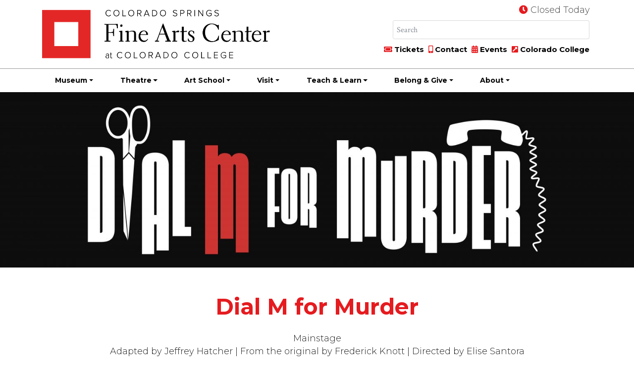

--- FILE ---
content_type: text/html; charset=UTF-8
request_url: https://fac.coloradocollege.edu/theatre-events/dial-m-for-murder/
body_size: 59888
content:
<!doctype html><html lang="en-US"><head><meta charset="UTF-8"><meta name="viewport" content="width=device-width, initial-scale=1, minimum-scale=1"><link rel="profile" href="https://gmpg.org/xfn/11"><link rel="stylesheet" href="https://fac.coloradocollege.edu/wp-content/themes/fac-at-cc/css/bootstrap.min.css"><link rel="stylesheet" href="https://fonts.googleapis.com/css?family=Crimson+Text:400,400i,700,700i|Montserrat:300,300i,700,700i"><link rel="stylesheet" href="https://pro.fontawesome.com/releases/v5.3.1/css/all.css" integrity="sha384-9ralMzdK1QYsk4yBY680hmsb4/hJ98xK3w0TIaJ3ll4POWpWUYaA2bRjGGujGT8w" crossorigin="anonymous"><link rel="stylesheet" href="https://fac.coloradocollege.edu/wp-content/themes/fac-at-cc/css/typography.css"><link rel="stylesheet" href="https://fac.coloradocollege.edu/wp-content/themes/fac-at-cc/css/colors.css"><link rel="stylesheet" type="text/css" href="https://cdnjs.cloudflare.com/ajax/libs/OwlCarousel2/2.3.4/assets/owl.carousel.min.css"><link rel="stylesheet" type="text/css" href="https://cdnjs.cloudflare.com/ajax/libs/OwlCarousel2/2.3.4/assets/owl.theme.default.min.css"><link rel="stylesheet" href="https://cdnjs.cloudflare.com/ajax/libs/fancybox/3.1.20/jquery.fancybox.min.css" /> <script src=""></script> <title>Dial M for Murder &#8211; Fine Arts Center</title><meta name='robots' content='max-image-preview:large' /><style>img:is([sizes="auto" i], [sizes^="auto," i]) { contain-intrinsic-size: 3000px 1500px }</style><link rel='dns-prefetch' href='//cdnjs.cloudflare.com' /><link rel='dns-prefetch' href='//maxcdn.bootstrapcdn.com' /><link rel="alternate" type="application/rss+xml" title="Fine Arts Center &raquo; Feed" href="https://fac.coloradocollege.edu/feed/" /><link rel="alternate" type="text/calendar" title="Fine Arts Center &raquo; iCal Feed" href="https://fac.coloradocollege.edu/_calendar/?ical=1" /> <script type="text/javascript">window._wpemojiSettings = {"baseUrl":"https:\/\/s.w.org\/images\/core\/emoji\/16.0.1\/72x72\/","ext":".png","svgUrl":"https:\/\/s.w.org\/images\/core\/emoji\/16.0.1\/svg\/","svgExt":".svg","source":{"concatemoji":"https:\/\/fac.coloradocollege.edu\/wp-includes\/js\/wp-emoji-release.min.js?ver=6.8.3"}};
/*! This file is auto-generated */
!function(s,n){var o,i,e;function c(e){try{var t={supportTests:e,timestamp:(new Date).valueOf()};sessionStorage.setItem(o,JSON.stringify(t))}catch(e){}}function p(e,t,n){e.clearRect(0,0,e.canvas.width,e.canvas.height),e.fillText(t,0,0);var t=new Uint32Array(e.getImageData(0,0,e.canvas.width,e.canvas.height).data),a=(e.clearRect(0,0,e.canvas.width,e.canvas.height),e.fillText(n,0,0),new Uint32Array(e.getImageData(0,0,e.canvas.width,e.canvas.height).data));return t.every(function(e,t){return e===a[t]})}function u(e,t){e.clearRect(0,0,e.canvas.width,e.canvas.height),e.fillText(t,0,0);for(var n=e.getImageData(16,16,1,1),a=0;a<n.data.length;a++)if(0!==n.data[a])return!1;return!0}function f(e,t,n,a){switch(t){case"flag":return n(e,"\ud83c\udff3\ufe0f\u200d\u26a7\ufe0f","\ud83c\udff3\ufe0f\u200b\u26a7\ufe0f")?!1:!n(e,"\ud83c\udde8\ud83c\uddf6","\ud83c\udde8\u200b\ud83c\uddf6")&&!n(e,"\ud83c\udff4\udb40\udc67\udb40\udc62\udb40\udc65\udb40\udc6e\udb40\udc67\udb40\udc7f","\ud83c\udff4\u200b\udb40\udc67\u200b\udb40\udc62\u200b\udb40\udc65\u200b\udb40\udc6e\u200b\udb40\udc67\u200b\udb40\udc7f");case"emoji":return!a(e,"\ud83e\udedf")}return!1}function g(e,t,n,a){var r="undefined"!=typeof WorkerGlobalScope&&self instanceof WorkerGlobalScope?new OffscreenCanvas(300,150):s.createElement("canvas"),o=r.getContext("2d",{willReadFrequently:!0}),i=(o.textBaseline="top",o.font="600 32px Arial",{});return e.forEach(function(e){i[e]=t(o,e,n,a)}),i}function t(e){var t=s.createElement("script");t.src=e,t.defer=!0,s.head.appendChild(t)}"undefined"!=typeof Promise&&(o="wpEmojiSettingsSupports",i=["flag","emoji"],n.supports={everything:!0,everythingExceptFlag:!0},e=new Promise(function(e){s.addEventListener("DOMContentLoaded",e,{once:!0})}),new Promise(function(t){var n=function(){try{var e=JSON.parse(sessionStorage.getItem(o));if("object"==typeof e&&"number"==typeof e.timestamp&&(new Date).valueOf()<e.timestamp+604800&&"object"==typeof e.supportTests)return e.supportTests}catch(e){}return null}();if(!n){if("undefined"!=typeof Worker&&"undefined"!=typeof OffscreenCanvas&&"undefined"!=typeof URL&&URL.createObjectURL&&"undefined"!=typeof Blob)try{var e="postMessage("+g.toString()+"("+[JSON.stringify(i),f.toString(),p.toString(),u.toString()].join(",")+"));",a=new Blob([e],{type:"text/javascript"}),r=new Worker(URL.createObjectURL(a),{name:"wpTestEmojiSupports"});return void(r.onmessage=function(e){c(n=e.data),r.terminate(),t(n)})}catch(e){}c(n=g(i,f,p,u))}t(n)}).then(function(e){for(var t in e)n.supports[t]=e[t],n.supports.everything=n.supports.everything&&n.supports[t],"flag"!==t&&(n.supports.everythingExceptFlag=n.supports.everythingExceptFlag&&n.supports[t]);n.supports.everythingExceptFlag=n.supports.everythingExceptFlag&&!n.supports.flag,n.DOMReady=!1,n.readyCallback=function(){n.DOMReady=!0}}).then(function(){return e}).then(function(){var e;n.supports.everything||(n.readyCallback(),(e=n.source||{}).concatemoji?t(e.concatemoji):e.wpemoji&&e.twemoji&&(t(e.twemoji),t(e.wpemoji)))}))}((window,document),window._wpemojiSettings);</script> <link rel='stylesheet' id='colorboxstyle-css' href='https://fac.coloradocollege.edu/wp-content/plugins/link-library/colorbox/colorbox.css?ver=6.8.3' type='text/css' media='all' /><link rel='stylesheet' id='tribe-events-pro-mini-calendar-block-styles-css' href='https://fac.coloradocollege.edu/wp-content/plugins/events-calendar-pro/build/css/tribe-events-pro-mini-calendar-block.css?ver=7.7.12' type='text/css' media='all' /><style id='wp-emoji-styles-inline-css' type='text/css'>img.wp-smiley, img.emoji {
		display: inline !important;
		border: none !important;
		box-shadow: none !important;
		height: 1em !important;
		width: 1em !important;
		margin: 0 0.07em !important;
		vertical-align: -0.1em !important;
		background: none !important;
		padding: 0 !important;
	}</style><link rel='stylesheet' id='wp-block-library-css' href='https://fac.coloradocollege.edu/wp-includes/css/dist/block-library/style.min.css?ver=6.8.3' type='text/css' media='all' /><style id='classic-theme-styles-inline-css' type='text/css'>/*! This file is auto-generated */
.wp-block-button__link{color:#fff;background-color:#32373c;border-radius:9999px;box-shadow:none;text-decoration:none;padding:calc(.667em + 2px) calc(1.333em + 2px);font-size:1.125em}.wp-block-file__button{background:#32373c;color:#fff;text-decoration:none}</style><style id='global-styles-inline-css' type='text/css'>:root{--wp--preset--aspect-ratio--square: 1;--wp--preset--aspect-ratio--4-3: 4/3;--wp--preset--aspect-ratio--3-4: 3/4;--wp--preset--aspect-ratio--3-2: 3/2;--wp--preset--aspect-ratio--2-3: 2/3;--wp--preset--aspect-ratio--16-9: 16/9;--wp--preset--aspect-ratio--9-16: 9/16;--wp--preset--color--black: #000000;--wp--preset--color--cyan-bluish-gray: #abb8c3;--wp--preset--color--white: #ffffff;--wp--preset--color--pale-pink: #f78da7;--wp--preset--color--vivid-red: #cf2e2e;--wp--preset--color--luminous-vivid-orange: #ff6900;--wp--preset--color--luminous-vivid-amber: #fcb900;--wp--preset--color--light-green-cyan: #7bdcb5;--wp--preset--color--vivid-green-cyan: #00d084;--wp--preset--color--pale-cyan-blue: #8ed1fc;--wp--preset--color--vivid-cyan-blue: #0693e3;--wp--preset--color--vivid-purple: #9b51e0;--wp--preset--gradient--vivid-cyan-blue-to-vivid-purple: linear-gradient(135deg,rgba(6,147,227,1) 0%,rgb(155,81,224) 100%);--wp--preset--gradient--light-green-cyan-to-vivid-green-cyan: linear-gradient(135deg,rgb(122,220,180) 0%,rgb(0,208,130) 100%);--wp--preset--gradient--luminous-vivid-amber-to-luminous-vivid-orange: linear-gradient(135deg,rgba(252,185,0,1) 0%,rgba(255,105,0,1) 100%);--wp--preset--gradient--luminous-vivid-orange-to-vivid-red: linear-gradient(135deg,rgba(255,105,0,1) 0%,rgb(207,46,46) 100%);--wp--preset--gradient--very-light-gray-to-cyan-bluish-gray: linear-gradient(135deg,rgb(238,238,238) 0%,rgb(169,184,195) 100%);--wp--preset--gradient--cool-to-warm-spectrum: linear-gradient(135deg,rgb(74,234,220) 0%,rgb(151,120,209) 20%,rgb(207,42,186) 40%,rgb(238,44,130) 60%,rgb(251,105,98) 80%,rgb(254,248,76) 100%);--wp--preset--gradient--blush-light-purple: linear-gradient(135deg,rgb(255,206,236) 0%,rgb(152,150,240) 100%);--wp--preset--gradient--blush-bordeaux: linear-gradient(135deg,rgb(254,205,165) 0%,rgb(254,45,45) 50%,rgb(107,0,62) 100%);--wp--preset--gradient--luminous-dusk: linear-gradient(135deg,rgb(255,203,112) 0%,rgb(199,81,192) 50%,rgb(65,88,208) 100%);--wp--preset--gradient--pale-ocean: linear-gradient(135deg,rgb(255,245,203) 0%,rgb(182,227,212) 50%,rgb(51,167,181) 100%);--wp--preset--gradient--electric-grass: linear-gradient(135deg,rgb(202,248,128) 0%,rgb(113,206,126) 100%);--wp--preset--gradient--midnight: linear-gradient(135deg,rgb(2,3,129) 0%,rgb(40,116,252) 100%);--wp--preset--font-size--small: 13px;--wp--preset--font-size--medium: 20px;--wp--preset--font-size--large: 36px;--wp--preset--font-size--x-large: 42px;--wp--preset--spacing--20: 0.44rem;--wp--preset--spacing--30: 0.67rem;--wp--preset--spacing--40: 1rem;--wp--preset--spacing--50: 1.5rem;--wp--preset--spacing--60: 2.25rem;--wp--preset--spacing--70: 3.38rem;--wp--preset--spacing--80: 5.06rem;--wp--preset--shadow--natural: 6px 6px 9px rgba(0, 0, 0, 0.2);--wp--preset--shadow--deep: 12px 12px 50px rgba(0, 0, 0, 0.4);--wp--preset--shadow--sharp: 6px 6px 0px rgba(0, 0, 0, 0.2);--wp--preset--shadow--outlined: 6px 6px 0px -3px rgba(255, 255, 255, 1), 6px 6px rgba(0, 0, 0, 1);--wp--preset--shadow--crisp: 6px 6px 0px rgba(0, 0, 0, 1);}:where(.is-layout-flex){gap: 0.5em;}:where(.is-layout-grid){gap: 0.5em;}body .is-layout-flex{display: flex;}.is-layout-flex{flex-wrap: wrap;align-items: center;}.is-layout-flex > :is(*, div){margin: 0;}body .is-layout-grid{display: grid;}.is-layout-grid > :is(*, div){margin: 0;}:where(.wp-block-columns.is-layout-flex){gap: 2em;}:where(.wp-block-columns.is-layout-grid){gap: 2em;}:where(.wp-block-post-template.is-layout-flex){gap: 1.25em;}:where(.wp-block-post-template.is-layout-grid){gap: 1.25em;}.has-black-color{color: var(--wp--preset--color--black) !important;}.has-cyan-bluish-gray-color{color: var(--wp--preset--color--cyan-bluish-gray) !important;}.has-white-color{color: var(--wp--preset--color--white) !important;}.has-pale-pink-color{color: var(--wp--preset--color--pale-pink) !important;}.has-vivid-red-color{color: var(--wp--preset--color--vivid-red) !important;}.has-luminous-vivid-orange-color{color: var(--wp--preset--color--luminous-vivid-orange) !important;}.has-luminous-vivid-amber-color{color: var(--wp--preset--color--luminous-vivid-amber) !important;}.has-light-green-cyan-color{color: var(--wp--preset--color--light-green-cyan) !important;}.has-vivid-green-cyan-color{color: var(--wp--preset--color--vivid-green-cyan) !important;}.has-pale-cyan-blue-color{color: var(--wp--preset--color--pale-cyan-blue) !important;}.has-vivid-cyan-blue-color{color: var(--wp--preset--color--vivid-cyan-blue) !important;}.has-vivid-purple-color{color: var(--wp--preset--color--vivid-purple) !important;}.has-black-background-color{background-color: var(--wp--preset--color--black) !important;}.has-cyan-bluish-gray-background-color{background-color: var(--wp--preset--color--cyan-bluish-gray) !important;}.has-white-background-color{background-color: var(--wp--preset--color--white) !important;}.has-pale-pink-background-color{background-color: var(--wp--preset--color--pale-pink) !important;}.has-vivid-red-background-color{background-color: var(--wp--preset--color--vivid-red) !important;}.has-luminous-vivid-orange-background-color{background-color: var(--wp--preset--color--luminous-vivid-orange) !important;}.has-luminous-vivid-amber-background-color{background-color: var(--wp--preset--color--luminous-vivid-amber) !important;}.has-light-green-cyan-background-color{background-color: var(--wp--preset--color--light-green-cyan) !important;}.has-vivid-green-cyan-background-color{background-color: var(--wp--preset--color--vivid-green-cyan) !important;}.has-pale-cyan-blue-background-color{background-color: var(--wp--preset--color--pale-cyan-blue) !important;}.has-vivid-cyan-blue-background-color{background-color: var(--wp--preset--color--vivid-cyan-blue) !important;}.has-vivid-purple-background-color{background-color: var(--wp--preset--color--vivid-purple) !important;}.has-black-border-color{border-color: var(--wp--preset--color--black) !important;}.has-cyan-bluish-gray-border-color{border-color: var(--wp--preset--color--cyan-bluish-gray) !important;}.has-white-border-color{border-color: var(--wp--preset--color--white) !important;}.has-pale-pink-border-color{border-color: var(--wp--preset--color--pale-pink) !important;}.has-vivid-red-border-color{border-color: var(--wp--preset--color--vivid-red) !important;}.has-luminous-vivid-orange-border-color{border-color: var(--wp--preset--color--luminous-vivid-orange) !important;}.has-luminous-vivid-amber-border-color{border-color: var(--wp--preset--color--luminous-vivid-amber) !important;}.has-light-green-cyan-border-color{border-color: var(--wp--preset--color--light-green-cyan) !important;}.has-vivid-green-cyan-border-color{border-color: var(--wp--preset--color--vivid-green-cyan) !important;}.has-pale-cyan-blue-border-color{border-color: var(--wp--preset--color--pale-cyan-blue) !important;}.has-vivid-cyan-blue-border-color{border-color: var(--wp--preset--color--vivid-cyan-blue) !important;}.has-vivid-purple-border-color{border-color: var(--wp--preset--color--vivid-purple) !important;}.has-vivid-cyan-blue-to-vivid-purple-gradient-background{background: var(--wp--preset--gradient--vivid-cyan-blue-to-vivid-purple) !important;}.has-light-green-cyan-to-vivid-green-cyan-gradient-background{background: var(--wp--preset--gradient--light-green-cyan-to-vivid-green-cyan) !important;}.has-luminous-vivid-amber-to-luminous-vivid-orange-gradient-background{background: var(--wp--preset--gradient--luminous-vivid-amber-to-luminous-vivid-orange) !important;}.has-luminous-vivid-orange-to-vivid-red-gradient-background{background: var(--wp--preset--gradient--luminous-vivid-orange-to-vivid-red) !important;}.has-very-light-gray-to-cyan-bluish-gray-gradient-background{background: var(--wp--preset--gradient--very-light-gray-to-cyan-bluish-gray) !important;}.has-cool-to-warm-spectrum-gradient-background{background: var(--wp--preset--gradient--cool-to-warm-spectrum) !important;}.has-blush-light-purple-gradient-background{background: var(--wp--preset--gradient--blush-light-purple) !important;}.has-blush-bordeaux-gradient-background{background: var(--wp--preset--gradient--blush-bordeaux) !important;}.has-luminous-dusk-gradient-background{background: var(--wp--preset--gradient--luminous-dusk) !important;}.has-pale-ocean-gradient-background{background: var(--wp--preset--gradient--pale-ocean) !important;}.has-electric-grass-gradient-background{background: var(--wp--preset--gradient--electric-grass) !important;}.has-midnight-gradient-background{background: var(--wp--preset--gradient--midnight) !important;}.has-small-font-size{font-size: var(--wp--preset--font-size--small) !important;}.has-medium-font-size{font-size: var(--wp--preset--font-size--medium) !important;}.has-large-font-size{font-size: var(--wp--preset--font-size--large) !important;}.has-x-large-font-size{font-size: var(--wp--preset--font-size--x-large) !important;}
:where(.wp-block-post-template.is-layout-flex){gap: 1.25em;}:where(.wp-block-post-template.is-layout-grid){gap: 1.25em;}
:where(.wp-block-columns.is-layout-flex){gap: 2em;}:where(.wp-block-columns.is-layout-grid){gap: 2em;}
:root :where(.wp-block-pullquote){font-size: 1.5em;line-height: 1.6;}</style><link rel='stylesheet' id='thumbs_rating_styles-css' href='https://fac.coloradocollege.edu/wp-content/plugins/link-library/upvote-downvote/css/style.css?ver=1.0.0' type='text/css' media='all' /><link rel='stylesheet' id='tribe-events-v2-single-skeleton-css' href='https://fac.coloradocollege.edu/wp-content/plugins/the-events-calendar/build/css/tribe-events-single-skeleton.css?ver=6.15.14' type='text/css' media='all' /><link rel='stylesheet' id='tribe-events-v2-single-skeleton-full-css' href='https://fac.coloradocollege.edu/wp-content/plugins/the-events-calendar/build/css/tribe-events-single-full.css?ver=6.15.14' type='text/css' media='all' /><link rel='stylesheet' id='tec-events-elementor-widgets-base-styles-css' href='https://fac.coloradocollege.edu/wp-content/plugins/the-events-calendar/build/css/integrations/plugins/elementor/widgets/widget-base.css?ver=6.15.14' type='text/css' media='all' /><link rel='stylesheet' id='fac-at-cc-style-css' href='https://fac.coloradocollege.edu/wp-content/themes/fac-at-cc/style.css?ver=6.8.3' type='text/css' media='all' /><link rel='stylesheet' id='tablepress-default-css' href='https://fac.coloradocollege.edu/wp-content/plugins/tablepress/css/build/default.css?ver=3.2.6' type='text/css' media='all' /> <script type="text/javascript" src="https://fac.coloradocollege.edu/wp-includes/js/jquery/jquery.min.js?ver=3.7.1" id="jquery-core-js"></script> <script type="text/javascript" src="https://fac.coloradocollege.edu/wp-includes/js/jquery/jquery-migrate.min.js?ver=3.4.1" id="jquery-migrate-js"></script> <script type="text/javascript" src="https://fac.coloradocollege.edu/wp-content/plugins/link-library/colorbox/jquery.colorbox-min.js?ver=1.3.9" id="colorbox-js"></script> <script type="text/javascript" id="thumbs_rating_scripts-js-extra">var thumbs_rating_ajax = {"ajax_url":"https:\/\/fac.coloradocollege.edu\/wp-admin\/admin-ajax.php","nonce":"812a3133bf"};</script> <script type="text/javascript" src="https://fac.coloradocollege.edu/wp-content/plugins/link-library/upvote-downvote/js/general.js?ver=4.0.1" id="thumbs_rating_scripts-js"></script> <link rel="https://api.w.org/" href="https://fac.coloradocollege.edu/wp-json/" /><link rel="EditURI" type="application/rsd+xml" title="RSD" href="https://fac.coloradocollege.edu/xmlrpc.php?rsd" /><meta name="generator" content="WordPress 6.8.3" /><link rel="canonical" href="https://fac.coloradocollege.edu/theatre-events/dial-m-for-murder/" /><link rel='shortlink' href='https://fac.coloradocollege.edu/?p=34076' /><link rel="alternate" title="oEmbed (JSON)" type="application/json+oembed" href="https://fac.coloradocollege.edu/wp-json/oembed/1.0/embed?url=https%3A%2F%2Ffac.coloradocollege.edu%2Ftheatre-events%2Fdial-m-for-murder%2F" /><link rel="alternate" title="oEmbed (XML)" type="text/xml+oembed" href="https://fac.coloradocollege.edu/wp-json/oembed/1.0/embed?url=https%3A%2F%2Ffac.coloradocollege.edu%2Ftheatre-events%2Fdial-m-for-murder%2F&#038;format=xml" />  <script>(function(w,d,s,l,i){w[l]=w[l]||[];w[l].push({'gtm.start':
new Date().getTime(),event:'gtm.js'});var f=d.getElementsByTagName(s)[0],
j=d.createElement(s),dl=l!='dataLayer'?'&l='+l:'';j.async=true;j.src=
'https://www.googletagmanager.com/gtm.js?id='+i+dl;f.parentNode.insertBefore(j,f);
})(window,document,'script','dataLayer','GTM-WSHCKKH');</script>    <script>(function(w,d,s,l,i){w[l]=w[l]||[];w[l].push({'gtm.start':
new Date().getTime(),event:'gtm.js'});var f=d.getElementsByTagName(s)[0],
j=d.createElement(s),dl=l!='dataLayer'?'&l='+l:'';j.async=true;j.src=
'https://www.googletagmanager.com/gtm.js?id='+i+dl;f.parentNode.insertBefore(j,f);
})(window,document,'script','dataLayer','GTM-5FC4ZKN');</script> <meta name="facebook-domain-verification" content="m1gq8znzjvxdo9bitcu5thh0m7xnm6" /><meta name="silktide-cms" content="Az83AXOMxtZ9wl0/wgNIzeguB1EZgFVdAJ6dfN3Z/l2hFUWqJVdm3pR23fW6tKjiRLzbsfkq6npHONDFh0RuSsu3AG59n7nWX8qIZh8gRqoQ5cGHnw7HbAZ1a6m3jJfzBv4UOETKvbwaN4FS1AsZ817Z71K5AqkdKNCJPdp/ecTomgM+oUbfJicAe24XAu02" /><meta name="tec-api-version" content="v1"><meta name="tec-api-origin" content="https://fac.coloradocollege.edu"><link rel="alternate" href="https://fac.coloradocollege.edu/wp-json/tribe/events/v1/" /><meta name="generator" content="Elementor 3.29.1; features: additional_custom_breakpoints, e_local_google_fonts; settings: css_print_method-external, google_font-enabled, font_display-auto"><style>.e-con.e-parent:nth-of-type(n+4):not(.e-lazyloaded):not(.e-no-lazyload),
				.e-con.e-parent:nth-of-type(n+4):not(.e-lazyloaded):not(.e-no-lazyload) * {
					background-image: none !important;
				}
				@media screen and (max-height: 1024px) {
					.e-con.e-parent:nth-of-type(n+3):not(.e-lazyloaded):not(.e-no-lazyload),
					.e-con.e-parent:nth-of-type(n+3):not(.e-lazyloaded):not(.e-no-lazyload) * {
						background-image: none !important;
					}
				}
				@media screen and (max-height: 640px) {
					.e-con.e-parent:nth-of-type(n+2):not(.e-lazyloaded):not(.e-no-lazyload),
					.e-con.e-parent:nth-of-type(n+2):not(.e-lazyloaded):not(.e-no-lazyload) * {
						background-image: none !important;
					}
				}</style><style type="text/css" id="wp-custom-css">#post-3429 .exhibit-date {
	display:none;
}
.icon-blocks div img {
	margin-bottom: 20px;
}
.dropdown-header {
    padding: .5rem 1.25rem;
}	
.btn.fac-nav-btn {
	padding: 0px 8px;
}
.btn.fac-nav-btn a {
	border: 1px solid #666;
	border-radius: .25rem;
	font-size: 12px;
}
.fac-nav-btn a::before {
  display: inline-block;
  font-style: normal;
  font-variant: normal;
  text-rendering: auto;
  -webkit-font-smoothing: antialiased;
	font-family: "Font Awesome 5 Pro";
  font-weight: 900;
  content: "\f144";
	padding-right: 4px;
}
@media screen and (max-width: 1200px){
	.dropdown-header {
    padding: .5rem .85rem;
	}
}
body.single-theatre-events  img.wp-post-image,
body.single-exhibits img.wp-post-image {
	display: block!important;
	margin-right: auto!important;
  margin-left: auto!important;
}
.article-excerpt .blog-heading {
    clear: none;
}
#sponsors .wp-post-image {
	display: inline-block !important;
	padding: 0 10px;
}
.btn.cc-fac-button {
	white-space: normal;
}
.tribe-events-calendar-list__event-title.tribe-common-h6.tribe-common-h4--min-medium {
	font-family: "Montserrat", sans-serif;
}
.tribe-events-single .tribe-events-event-image img {
	margin: 1rem auto;
}
.tribe-events-c-top-bar__datepicker-desktop, .tribe-events-c-top-bar__datepicker-mobile, .tribe-events-c-top-bar__datepicker-separator {
	color: initial;
}
.tribe-common .tribe-common-c-btn {
	background: #666 !important;
}
.tribe-events-schedule h2 {
	font-size: 1.2em;
	font-weight: bold;
}
body.home .tribe-events-pro-photo__event-datetime-featured-text, body.home .tribe-common-c-svgicon.tribe-common-c-svgicon--recurring.tribe-events-pro-photo__event-datetime-recurring-icon-svg, body.home .tribe-events-pro-photo__event-datetime-featured-icon {
	display: none;
}
.tribe-common-anchor-thin:hover, .tribe-common-anchor-thin {
	border-bottom: 0 !important;
}
/* override homepage event photo font */
body.home .tribe-events-pro-photo__event-details-wrapper {
	font-family: "Montserrat", sans-serif;
}
body.home .tribe-events-pro-photo__event-details-wrapper h3 {
/* 	font-size:85% !important; */
}
/* for event category overlay */
.tribe-events-pro .tribe-events-pro-photo__event-featured-image-link {
  position: relative;
}
.tribe-events-pro .tribe-events-pro-photo__event-featured-image-category-tag {
	position: absolute;
	bottom: 0;
	right: 0;
}
.tribe-events-pro-photo__event-featured-image-link {
	position: relative;
}
.cc-story-card .cc-story-label {
	right: 0;
	font-size: 16px;
	width: max-content;
	max-width:240px;
}
/* hide date on multiday events per serena */
.tribe-events-pro-photo__event--multiday .tribe-events-pro-photo__event-date-tag.tribe-common-g-col {
	display: none;
}
/* hide date on list view per serena */
.tribe-events-calendar-list__event-date-tag.tribe-common-g-col {
	display: none;
}
/* hide subscribe links */
.tribe-events-cal-links { display:none; }
/* fix image cards */
.tribe-events-pro-photo .cc-story-card {
    height: auto;
}</style></head><body class="wp-singular theatre-events-template-default single single-theatre-events postid-34076 wp-theme-fac-at-cc tribe-no-js elementor-default elementor-kit-14766"> <noscript><iframe src="//www.googletagmanager.com/ns.html?id=GTM-KDLSRV"
 height="0" width="0" style="display:none;visibility:hidden"></iframe></noscript> <script>(function(w,d,s,l,i){w[l]=w[l]||[];w[l].push({'gtm.start':
    new Date().getTime(),event:'gtm.js'});var f=d.getElementsByTagName(s)[0],
    j=d.createElement(s),dl=l!='dataLayer'?'&l='+l:'';j.async=true;j.src=
    '//www.googletagmanager.com/gtm.js?id='+i+dl;f.parentNode.insertBefore(j,f);
    })(window,document,'script','dataLayer','GTM-KDLSRV');</script> <div id="page" class="site"> <a class="skip-link screen-reader-text" href="#content"> Skip to content</a><div id="content" class="site-content"> <noscript><iframe src="https://www.googletagmanager.com/ns.html?id=GTM-KDLSRV"
height="0" width="0" style="display:none;visibility:hidden"></iframe></noscript> <a href="#content" class="sr-only sr-only-focusable">Skip to main content</a><div class="cc-header-nav fixed-top cc-txt-sans"><div class="container-flex cc-bg-white"><div class="container cc-header-nav-top"><div class="row justify-content-between"><div class="col-sm-6 col-lg-5 col-xl-6 cc-header-logo"> <a href="/"> <img src="https://fac.coloradocollege.edu/wp-content/themes/fac-at-cc/img/csfacatcc_logo.png" alt="CSFAC at Colorado College logo" class="cc-header-logo-img-white" style="display: none;" width="100%"><img src="https://fac.coloradocollege.edu/wp-content/themes/fac-at-cc/img/csfacatcc_logo_blk.png" alt="CSFAC at Colorado College logo" class="cc-header-logo-img-black" width="100%"></a></div><div class="col-sm-6 col-lg-7 col-xl-6 col-xxl-5 cc-header-tools  d-none d-sm-block"><div class="row  d-none d-md-block"><div class="col-12 text-right pb-2"> <i class="fas fa-clock cc-txt-facred" title="Today's Hours"></i> <span class="d-none d-md-inline cc-csfac-hours"> Closed Today </span></div></div><div class="row justify-content-end no-gutters"><div class="col-md-3"></div><div class="col-md-9"><div class="input-group cc-header-srch"><form action="/" method="get" class="form-inline"> <input type="text" class="form-control qa_search_query typeahead" placeholder=" Search" name="s" value="" title="search" autocomplete="off"> <span class="input-group-btn"> <button class="btn btn-default" type="submit"> <i class="fas fa-search" title="Search"></i> </button> </span></form></div></div></div><div class="row cc-header-tools-lower no-gutters align-items-center d-none d-lg-block"><div class="col-md-12 pl-20 text-right"> <a href="/tickets/" class="cc-txt-black cc-txt-bold-sans"><i class="fas fa-ticket-alt cc-txt-facred"></i> Tickets</a> <a href="/contact/" class="cc-txt-black cc-txt-bold-sans"><i class="fas fa-mobile-alt cc-txt-facred"></i> Contact</a> <a href="/visit/events/" class="cc-txt-black cc-txt-bold-sans"><i class="fas fa-calendar-alt cc-txt-facred"></i> Events</a> <a href="https://www.coloradocollege.edu" class="cc-txt-black cc-txt-bold-sans"><i class="fas fa-external-link-square-alt cc-txt-facred"></i> Colorado College</a></div></div></div></div></div></div><div class="container-flex cc-bg-white cc-header-nav-bottom-flex"><div class="container cc-header-nav-bottom"><div class="row no-gutters"><div class="col-12"><nav class="navbar navbar-expand-lg"> <button class="navbar-toggler" type="button" data-toggle="collapse" data-target="#CCmainNavbar" aria-controls="CCmainNavbar" aria-expanded="false" aria-label="Toggle navigation"><span class="navbar-toggler-icon"><i class="fas fa-bars"></i></span> <span class="navbar-toggler-text">MENU</span></button><div class="collapse navbar-collapse" id="CCmainNavbar"><div class="d-lg-none cc-header-nav-menu-toolgroup"><p> <i class="fas fa-ticket-alt cc-txt-facred"></i> <a href="/tickets/" class="cc-txt-white cc-txt-bold-sans">Tickets</a> &nbsp; <i class="fas fa-mobile-alt cc-txt-facred"></i> <a href="/contact/" class="cc-txt-white cc-txt-bold-sans">Contact</a> &nbsp; <i class="fas fa-calendar-alt cc-txt-facred"></i> <a href="/visit/events/" class="cc-txt-white cc-txt-bold-sans">Events</a> &nbsp; <i class="fas fa-external-link-square-alt cc-txt-facred"></i> <a href="https://www.coloradocollege.edu" class="cc-txt-white cc-txt-bold-sans">Colorado College</a></p></div><div class="d-sm-none cc-header-nav-menu-toolgroup"> <i class="fas fa-search cc-txt-facred" title="Search CSFAC"></i> <a href="/search" class="cc-txt-white cc-txt-bold-sans"> Search</a></div><div id="cc-header-nav-bottom" class="navbar-collapse cc-header-nav-bottom"><ul id="menu-main-menu" class="nav navbar-nav cc-txt-black cc-txt-bold-sans"><li itemscope="itemscope" itemtype="https://www.schema.org/SiteNavigationElement" id="menu-item-10070" class="nav-home-block menu-item menu-item-type-custom menu-item-object-custom menu-item-10070 nav-item nav-item"><a class="nav-link"title="FAC Home" href="/" class="nav-link">FAC Home</a></li><li itemscope="itemscope" itemtype="https://www.schema.org/SiteNavigationElement" id="menu-item-8068" class="dropdown-header menu-item menu-item-type-post_type menu-item-object-page menu-item-has-children dropdown menu-item-8068 nav-item nav-item"><a class="nav-link"title="Museum" href="#" data-toggle="dropdown" aria-haspopup="true" aria-expanded="false" class="dropdown-toggle nav-link" id="menu-item-dropdown-8068">Museum</a><ul class="dropdown-menu" aria-labelledby="menu-item-dropdown-8068" role="menu"><li itemscope="itemscope" itemtype="https://www.schema.org/SiteNavigationElement" id="menu-item-8086" class="menu-item menu-item-type-post_type menu-item-object-page menu-item-8086 nav-item nav-item"><a class="nav-link"title="Explore Our Museum" href="https://fac.coloradocollege.edu/museum/" class="dropdown-item">Explore Our Museum</a></li><li itemscope="itemscope" itemtype="https://www.schema.org/SiteNavigationElement" id="menu-item-12151" class="menu-item menu-item-type-custom menu-item-object-custom menu-item-12151 nav-item nav-item"><a class="nav-link"title="Exhibitions" href="https://fac.coloradocollege.edu/museum/#currentexhibitions" class="dropdown-item">Exhibitions</a></li><li itemscope="itemscope" itemtype="https://www.schema.org/SiteNavigationElement" id="menu-item-8114" class="menu-item menu-item-type-post_type menu-item-object-page menu-item-8114 nav-item nav-item"><a class="nav-link"title="Collections" href="https://fac.coloradocollege.edu/museum/museumcollections/" class="dropdown-item">Collections</a></li><li itemscope="itemscope" itemtype="https://www.schema.org/SiteNavigationElement" id="menu-item-33826" class="menu-item menu-item-type-custom menu-item-object-custom menu-item-33826 nav-item nav-item"><a class="nav-link"title="eMuseum" href="https://coloradocollege.emuseum.com/collections" class="dropdown-item">eMuseum</a></li><li itemscope="itemscope" itemtype="https://www.schema.org/SiteNavigationElement" id="menu-item-8149" class="menu-item menu-item-type-post_type menu-item-object-page menu-item-8149 nav-item nav-item"><a class="nav-link"title="Museum Programs" href="https://fac.coloradocollege.edu/museum/museum-events-programs/" class="dropdown-item">Museum Programs</a></li></ul></li><li itemscope="itemscope" itemtype="https://www.schema.org/SiteNavigationElement" id="menu-item-8069" class="dropdown-header menu-item menu-item-type-post_type menu-item-object-page menu-item-has-children dropdown menu-item-8069 nav-item nav-item"><a class="nav-link"title="Theatre" href="#" data-toggle="dropdown" aria-haspopup="true" aria-expanded="false" class="dropdown-toggle nav-link" id="menu-item-dropdown-8069">Theatre</a><ul class="dropdown-menu" aria-labelledby="menu-item-dropdown-8069" role="menu"><li itemscope="itemscope" itemtype="https://www.schema.org/SiteNavigationElement" id="menu-item-24642" class="menu-item menu-item-type-custom menu-item-object-custom menu-item-24642 nav-item nav-item"><a class="nav-link"title="Shows &amp; Events" href="https://fac.coloradocollege.edu/theatre/#currentseason" class="dropdown-item">Shows &#038; Events</a></li><li itemscope="itemscope" itemtype="https://www.schema.org/SiteNavigationElement" id="menu-item-31408" class="menu-item menu-item-type-post_type menu-item-object-page menu-item-31408 nav-item nav-item"><a class="nav-link"title="Curtain Call" href="https://fac.coloradocollege.edu/curtain-call/" class="dropdown-item">Curtain Call</a></li><li itemscope="itemscope" itemtype="https://www.schema.org/SiteNavigationElement" id="menu-item-43018" class="menu-item menu-item-type-post_type menu-item-object-page menu-item-43018 nav-item nav-item"><a class="nav-link"title="Student Matinees" href="https://fac.coloradocollege.edu/visit/tours/student-matinees/" class="dropdown-item">Student Matinees</a></li></ul></li><li itemscope="itemscope" itemtype="https://www.schema.org/SiteNavigationElement" id="menu-item-8070" class="dropdown-header menu-item menu-item-type-post_type menu-item-object-page menu-item-has-children dropdown menu-item-8070 nav-item nav-item"><a class="nav-link"title="Art School" href="#" data-toggle="dropdown" aria-haspopup="true" aria-expanded="false" class="dropdown-toggle nav-link" id="menu-item-dropdown-8070">Art School</a><ul class="dropdown-menu" aria-labelledby="menu-item-dropdown-8070" role="menu"><li itemscope="itemscope" itemtype="https://www.schema.org/SiteNavigationElement" id="menu-item-9424" class="menu-item menu-item-type-post_type menu-item-object-page menu-item-9424 nav-item nav-item"><a class="nav-link"title="Bemis School of Art" href="https://fac.coloradocollege.edu/art-school/" class="dropdown-item">Bemis School of Art</a></li><li itemscope="itemscope" itemtype="https://www.schema.org/SiteNavigationElement" id="menu-item-33552" class="menu-item menu-item-type-custom menu-item-object-custom menu-item-33552 nav-item nav-item"><a class="nav-link"title="Browse Classes" href="https://artschool.csfineartscenter.org/classes/" class="dropdown-item">Browse Classes</a></li><li itemscope="itemscope" itemtype="https://www.schema.org/SiteNavigationElement" id="menu-item-43742" class="menu-item menu-item-type-post_type menu-item-object-page menu-item-43742 nav-item nav-item"><a class="nav-link"title="Craft Lab" href="https://fac.coloradocollege.edu/art-school/craft-lab/" class="dropdown-item">Craft Lab</a></li><li itemscope="itemscope" itemtype="https://www.schema.org/SiteNavigationElement" id="menu-item-43915" class="menu-item menu-item-type-post_type menu-item-object-page menu-item-43915 nav-item nav-item"><a class="nav-link"title="Community Printshop" href="https://fac.coloradocollege.edu/art-school/community-printshop/" class="dropdown-item">Community Printshop</a></li></ul></li><li itemscope="itemscope" itemtype="https://www.schema.org/SiteNavigationElement" id="menu-item-8071" class="dropdown-header menu-item menu-item-type-post_type menu-item-object-page menu-item-has-children dropdown menu-item-8071 nav-item nav-item"><a class="nav-link"title="Visit" href="#" data-toggle="dropdown" aria-haspopup="true" aria-expanded="false" class="dropdown-toggle nav-link" id="menu-item-dropdown-8071">Visit</a><ul class="dropdown-menu" aria-labelledby="menu-item-dropdown-8071" role="menu"><li itemscope="itemscope" itemtype="https://www.schema.org/SiteNavigationElement" id="menu-item-9916" class="menu-item menu-item-type-post_type menu-item-object-page menu-item-9916 nav-item nav-item"><a class="nav-link"title="Hours &amp; Directions" href="https://fac.coloradocollege.edu/contact/" class="dropdown-item">Hours &#038; Directions</a></li><li itemscope="itemscope" itemtype="https://www.schema.org/SiteNavigationElement" id="menu-item-8119" class="menu-item menu-item-type-post_type menu-item-object-page menu-item-8119 nav-item nav-item"><a class="nav-link"title="Calendar" href="https://fac.coloradocollege.edu/events/" class="dropdown-item">Calendar</a></li><li itemscope="itemscope" itemtype="https://www.schema.org/SiteNavigationElement" id="menu-item-43373" class="menu-item menu-item-type-post_type menu-item-object-page menu-item-43373 nav-item nav-item"><a class="nav-link"title="Free Digital Guide" href="https://fac.coloradocollege.edu/visit/free-digital-guide/" class="dropdown-item">Free Digital Guide</a></li><li itemscope="itemscope" itemtype="https://www.schema.org/SiteNavigationElement" id="menu-item-34539" class="menu-item menu-item-type-post_type menu-item-object-page menu-item-34539 nav-item nav-item"><a class="nav-link"title="Tours" href="https://fac.coloradocollege.edu/visit/tours/" class="dropdown-item">Tours</a></li><li itemscope="itemscope" itemtype="https://www.schema.org/SiteNavigationElement" id="menu-item-34472" class="menu-item menu-item-type-post_type menu-item-object-page menu-item-34472 nav-item nav-item"><a class="nav-link"title="Accessibility" href="https://fac.coloradocollege.edu/visit/visitor-guidelines/accessibility/" class="dropdown-item">Accessibility</a></li><li itemscope="itemscope" itemtype="https://www.schema.org/SiteNavigationElement" id="menu-item-8125" class="menu-item menu-item-type-post_type menu-item-object-page menu-item-8125 nav-item nav-item"><a class="nav-link"title="FAQs" href="https://fac.coloradocollege.edu/faqs/" class="dropdown-item">FAQs</a></li><li itemscope="itemscope" itemtype="https://www.schema.org/SiteNavigationElement" id="menu-item-8124" class="menu-item menu-item-type-post_type menu-item-object-page menu-item-8124 nav-item nav-item"><a class="nav-link"title="General Guidelines &amp; Policies" href="https://fac.coloradocollege.edu/visit/visitor-guidelines/" class="dropdown-item">General Guidelines &#038; Policies</a></li></ul></li><li itemscope="itemscope" itemtype="https://www.schema.org/SiteNavigationElement" id="menu-item-8126" class="dropdown-header menu-item menu-item-type-custom menu-item-object-custom menu-item-has-children dropdown menu-item-8126 nav-item nav-item"><a class="nav-link"title="Teach &amp; Learn" href="#" data-toggle="dropdown" aria-haspopup="true" aria-expanded="false" class="dropdown-toggle nav-link" id="menu-item-dropdown-8126">Teach &#038; Learn</a><ul class="dropdown-menu" aria-labelledby="menu-item-dropdown-8126" role="menu"><li itemscope="itemscope" itemtype="https://www.schema.org/SiteNavigationElement" id="menu-item-8128" class="menu-item menu-item-type-post_type menu-item-object-page menu-item-8128 nav-item nav-item"><a class="nav-link"title="K-12 Educator Resources" href="https://fac.coloradocollege.edu/learn/educator-resources/" class="dropdown-item">K-12 Educator Resources</a></li><li itemscope="itemscope" itemtype="https://www.schema.org/SiteNavigationElement" id="menu-item-8129" class="menu-item menu-item-type-post_type menu-item-object-page menu-item-8129 nav-item nav-item"><a class="nav-link"title="Colorado College Academic Engagement" href="https://fac.coloradocollege.edu/learn/academic-engagement/" class="dropdown-item">Colorado College Academic Engagement</a></li><li itemscope="itemscope" itemtype="https://www.schema.org/SiteNavigationElement" id="menu-item-8131" class="menu-item menu-item-type-post_type menu-item-object-page menu-item-8131 nav-item nav-item"><a class="nav-link"title="Study/Research" href="https://fac.coloradocollege.edu/research-policy/" class="dropdown-item">Study/Research</a></li><li itemscope="itemscope" itemtype="https://www.schema.org/SiteNavigationElement" id="menu-item-30333" class="menu-item menu-item-type-post_type menu-item-object-page menu-item-30333 nav-item nav-item"><a class="nav-link"title="Student Matinees" href="https://fac.coloradocollege.edu/visit/tours/student-matinees/" class="dropdown-item">Student Matinees</a></li></ul></li><li itemscope="itemscope" itemtype="https://www.schema.org/SiteNavigationElement" id="menu-item-8133" class="dropdown-header menu-item menu-item-type-custom menu-item-object-custom menu-item-has-children dropdown menu-item-8133 nav-item nav-item"><a class="nav-link"title="Belong &amp; Give" href="#" data-toggle="dropdown" aria-haspopup="true" aria-expanded="false" class="dropdown-toggle nav-link" id="menu-item-dropdown-8133">Belong &#038; Give</a><ul class="dropdown-menu" aria-labelledby="menu-item-dropdown-8133" role="menu"><li itemscope="itemscope" itemtype="https://www.schema.org/SiteNavigationElement" id="menu-item-8134" class="menu-item menu-item-type-post_type menu-item-object-page menu-item-8134 nav-item nav-item"><a class="nav-link"title="Membership" href="https://fac.coloradocollege.edu/membership/" class="dropdown-item">Membership</a></li><li itemscope="itemscope" itemtype="https://www.schema.org/SiteNavigationElement" id="menu-item-8135" class="menu-item menu-item-type-post_type menu-item-object-page menu-item-8135 nav-item nav-item"><a class="nav-link"title="Donate" href="https://fac.coloradocollege.edu/donate/" class="dropdown-item">Donate</a></li></ul></li><li itemscope="itemscope" itemtype="https://www.schema.org/SiteNavigationElement" id="menu-item-8072" class="dropdown-header menu-item menu-item-type-post_type menu-item-object-page menu-item-has-children dropdown menu-item-8072 nav-item nav-item"><a class="nav-link"title="About" href="#" data-toggle="dropdown" aria-haspopup="true" aria-expanded="false" class="dropdown-toggle nav-link" id="menu-item-dropdown-8072">About</a><ul class="dropdown-menu" aria-labelledby="menu-item-dropdown-8072" role="menu"><li itemscope="itemscope" itemtype="https://www.schema.org/SiteNavigationElement" id="menu-item-28185" class="menu-item menu-item-type-post_type menu-item-object-page menu-item-28185 nav-item nav-item"><a class="nav-link"title="Mission | Vision | Values" href="https://fac.coloradocollege.edu/about/" class="dropdown-item">Mission | Vision | Values</a></li><li itemscope="itemscope" itemtype="https://www.schema.org/SiteNavigationElement" id="menu-item-35975" class="menu-item menu-item-type-post_type menu-item-object-page current_page_parent menu-item-35975 nav-item nav-item"><a class="nav-link"title="Blog" href="https://fac.coloradocollege.edu/blog/" class="dropdown-item">Blog</a></li><li itemscope="itemscope" itemtype="https://www.schema.org/SiteNavigationElement" id="menu-item-29454" class="menu-item menu-item-type-post_type menu-item-object-page menu-item-29454 nav-item nav-item"><a class="nav-link"title="History" href="https://fac.coloradocollege.edu/about/history/" class="dropdown-item">History</a></li><li itemscope="itemscope" itemtype="https://www.schema.org/SiteNavigationElement" id="menu-item-23184" class="menu-item menu-item-type-custom menu-item-object-custom menu-item-23184 nav-item nav-item"><a class="nav-link"title="News/Press" href="https://fac.coloradocollege.edu/category/press-releases/" class="dropdown-item">News/Press</a></li><li itemscope="itemscope" itemtype="https://www.schema.org/SiteNavigationElement" id="menu-item-8140" class="menu-item menu-item-type-post_type menu-item-object-page menu-item-8140 nav-item nav-item"><a class="nav-link"title="Staff" href="https://fac.coloradocollege.edu/staff/" class="dropdown-item">Staff</a></li><li itemscope="itemscope" itemtype="https://www.schema.org/SiteNavigationElement" id="menu-item-29450" class="menu-item menu-item-type-post_type menu-item-object-page menu-item-29450 nav-item nav-item"><a class="nav-link"title="Event Spaces" href="https://fac.coloradocollege.edu/booking-fac-spaces/" class="dropdown-item">Event Spaces</a></li></ul></li></ul></div></div></nav></div></div></div></div></div> <img fetchpriority="high" width="2560" height="707" src="https://fac.coloradocollege.edu/wp-content/uploads/2024/03/Murder_1920x530_Website-scaled.jpg" class="attachment-full size-full wp-post-image" alt="" decoding="async" srcset="https://fac.coloradocollege.edu/wp-content/uploads/2024/03/Murder_1920x530_Website-scaled.jpg 2560w, https://fac.coloradocollege.edu/wp-content/uploads/2024/03/Murder_1920x530_Website-300x83.jpg 300w, https://fac.coloradocollege.edu/wp-content/uploads/2024/03/Murder_1920x530_Website-1024x283.jpg 1024w, https://fac.coloradocollege.edu/wp-content/uploads/2024/03/Murder_1920x530_Website-768x212.jpg 768w, https://fac.coloradocollege.edu/wp-content/uploads/2024/03/Murder_1920x530_Website-1536x424.jpg 1536w, https://fac.coloradocollege.edu/wp-content/uploads/2024/03/Murder_1920x530_Website-2048x565.jpg 2048w" sizes="(max-width: 2560px) 100vw, 2560px" /><div class="w-container fac-container"><div class="fac-page-intro"><div class="banner"></div></div></div><div id="primary" class="content-area"><main id="main" class="site-main"><div class="container"><div class="row"><div class="col-12"><article id="post-34076" class="post-34076 theatre-events type-theatre-events status-publish has-post-thumbnail hentry theatre-categories-drama theatre-categories-mainstage theatre-categories-play theatre-categories-theatre theatre-categories-thriller theatre-seasons-2024-2025"><header class="entry-header"><h1 class="entry-title cc-txt-facred mt-2 mb-2 text-center">Dial M for Murder</h1><div class="intro mt-4 text-center"><p>Mainstage<br /> Adapted by Jeffrey Hatcher | From the original by Frederick Knott | Directed by Elise Santora</p></div><p class="intro text-center">September 19, 2024 &ndash; October 6, 2024</p><div class="text-center buttons"> <a href="#details" class="button">Details & Tickets</a></div></header><div class="entry-content"> <noscript><iframe src="https://www.googletagmanager.com/ns.html?id=GTM-WSHCKKH"
height="0" width="0" style="display:none;visibility:hidden"></iframe></noscript> <noscript><iframe src="https://www.googletagmanager.com/ns.html?id=GTM-5FC4ZKN"
height="0" width="0" style="display:none;visibility:hidden"></iframe></noscript><p>A new version of the celebrated murder mystery that inspired Alfred Hitchcock’s movie masterpiece. Tony is convinced that his wife Margot has been cheating on him. Now it seems that the affair is over, but in his jealousy, Tony spins a web of suspicion and deception that will tighten around them and ensnare both in danger, recrimination, and murder.</p><div class="fac-video-section"> <img src="https://fac.coloradocollege.edu/wp-content/uploads/2024/03/dial_m_for_murder___official_trailer-1080p.00_00_56_13.Still001.jpg" /><h2>Dial M for Murder Official Trailer</h2> <a href="https://youtu.be/cteVwXVFsFE?modestbranding=1&amp;rel=0&amp;showinfo=0" rel="lightbox-99" class="play-btn noglass videocontainer"> <img alt="54db9fdb2ce9553166210c75_play-btn.png" src="https://fac.coloradocollege.edu/wp-content/themes/fac-at-cc/images/play-button.png"> </a></div><div id="details" class="w-container fac-section"><div class="pricing-block row"><div class="details same-height2 col-md-4"><h2>Details</h2><h4>Run Time</h4><p>Approximately 2 hours and 15 minutes with one 15-minute intermission.</p><h4>Show Content</h4><p>This updated version of the classic thriller explores mature themes and adult situations. It also contains moments of violence, herbal cigarette smoke, and strobe lighting.</p><h4>Accessibility Information</h4><p>American Sign Language interpretation and live audio description are offered during the Saturday, Sept. 28 performance at 5 p.m.</p><p><a class="special-link" href="https://fac.coloradocollege.edu/visit/theatre-know-before-you-go/">Know before you go</a></p></div><div class="pricing same-height2 col-md-8"><h2>Tickets</h2><table border="0"><thead><tr><th>Standard Seats &amp; Wednesday Performances</th><th>Select Seats</th><th>Premium Seats</th></tr></thead><tbody><tr><td>$27</td><td>starting at $58.50</td><td>starting at $66</td></tr></tbody></table><div class="buttons row"> <a class="button col-md m-3 tickets" href="https://fac-cc.my.salesforce-sites.com/ticket/#/events/a0SUY000000lrs52AA">Buy Tickets</a> <a class="button col-md m-3 membership" href="https://fac.coloradocollege.edu/support/membership/">Become a Member</a></div><h2>Additional Info</h2><h4>Season Subscriptions</h4><p>Subscribe to the 2024–25 theatre season to get the best seats at the best price, plus access to exclusive events and perks. <a class="special-link" href="https://fac.coloradocollege.edu/tickets/subscriptions/">Learn more</a></p><h4>Group &amp; Military Discounts</h4><p>We offer many convenient <a href="https://fac.coloradocollege.edu/theatre/group-sales/">group sales options</a> with special benefits and savings from 10-25% off single ticket prices, as well as 15% off single ticket prices for military personnel. Call us for more information or to purchase tickets.</p><h4>FAC Member Tickets</h4><p>Are you an FAC member? Members receive 15% off on Select and Premium seats. Log in after clicking on ticket button, or purchase by phone or in person to receive your member discount. Not an FAC member? <a class="special-link" href="https://fac.coloradocollege.edu/membership/">Join today</a></p><h4>Student Tickets</h4><p>Students from any educational institution can purchase tickets the day of the performance for $15. Colorado College students receive free tickets the day of the performance. Tickets subject to availability and must be picked up in person at the FAC with a school ID or CC Gold Card.</p><h4>CC Faculty &amp; Staff</h4><p>CC Staff and faculty can purchase rush tickets the day of the performance at the FAC front desk for $30. Tickets subject to availability; must purchase in person and present a CC Gold Card.</p></div></div></div><div class="w-container grid-section fac-container"><h2></h2><div class="blocks row"><div class="block col"><div style="position: relative; padding-top: max(60%,326px); height: 0; width: 100%;"><iframe style="position: absolute; border: none; width: 100%; height: 100%; left: 0; right: 0; top: 0; bottom: 0;" src="https://e.issuu.com/embed.html?d=fac_dialm_playbill6.25x9.5_sept2024&amp;u=coloradocollege" sandbox="allow-top-navigation allow-top-navigation-by-user-activation allow-downloads allow-scripts allow-same-origin allow-popups allow-modals allow-popups-to-escape-sandbox allow-forms" allowfullscreen="allowfullscreen"></iframe></div></div></div></div><div id="sponsors" class="fac-section w-container"><h3 class="cc-stripe-heading"><span>Sponsors</span></h3> <img width="2267" height="1111" src="https://fac.coloradocollege.edu/wp-content/uploads/2024/01/MS-PurpleMoutainGroup-Logo-ClearSpace-copy.jpg" class="attachment-full size-full wp-post-image" alt="" decoding="async" srcset="https://fac.coloradocollege.edu/wp-content/uploads/2024/01/MS-PurpleMoutainGroup-Logo-ClearSpace-copy.jpg 2267w, https://fac.coloradocollege.edu/wp-content/uploads/2024/01/MS-PurpleMoutainGroup-Logo-ClearSpace-copy-300x147.jpg 300w, https://fac.coloradocollege.edu/wp-content/uploads/2024/01/MS-PurpleMoutainGroup-Logo-ClearSpace-copy-1024x502.jpg 1024w, https://fac.coloradocollege.edu/wp-content/uploads/2024/01/MS-PurpleMoutainGroup-Logo-ClearSpace-copy-768x376.jpg 768w, https://fac.coloradocollege.edu/wp-content/uploads/2024/01/MS-PurpleMoutainGroup-Logo-ClearSpace-copy-1536x753.jpg 1536w, https://fac.coloradocollege.edu/wp-content/uploads/2024/01/MS-PurpleMoutainGroup-Logo-ClearSpace-copy-2048x1004.jpg 2048w" sizes="(max-width: 2267px) 100vw, 2267px" /></div></div><footer class="entry-footer"></footer></article></div></div></div></main></div></div><footer class="cc-footer container-flex"><div class="container"><div class="row  justify-content-between"><div class="col-lg-4 order-lg-1 cc-footer-address"><div class="row justify-content-center"><div class="col-6 col-lg-5 cc-footer-seal"> <img src="https://fac.coloradocollege.edu/wp-content/themes/fac-at-cc/img/fac-cc_logo_main_square-2017.png" alt="CSFAC small block logo" width="125"></div><div class="col-6 col-lg-7"> <address> 30 West Dale St.<br> Colorado Springs, CO, 80903 </address><p> <a href="tel:1-719-634-5581" class="cc-txt-white"><i class="fas fa-mobile-alt cc-txt-facred" aria-hidden="true" title="CSFAC Phone Number"></i> (719) 634-5581</a><br> <span class="cc-txt-bold-sans"><i class="fas fa-map-marker-alt cc-txt-facred" aria-hidden="true" title="Map"></i> <a href="https://www.google.com/maps/dir/38.85056,-104.8272896/30+W+Dale+St,+Colorado+Springs,+CO+80903/@38.8480557,-104.8288417,17z/data=!3m1!4b1!4m9!4m8!1m1!4e1!1m5!1m1!1s0x87134540be4b8d2f:0xc9067b3ac5ec31a2!2m2!1d-104.8262185!2d38.8457318" target="_blank" class="cc-txt-white">Map &amp; Directions</a></span></p></div></div></div><div class="col-lg-4 order-lg-3 col-xxl-3 cc-footer-links"><div class="row justify-content-center"><div class="d-none d-sm-block col-sm-2 d-md-none"></div><div class="col-6 col-sm-4 col-md-6"> <a href="/museum"><button type="button" class="btn btn-outline-secondary btn-block cc-bg-black cc-txt-facred cc-txt-bold-sans"> Museum </button></a> <a href="/theatre"><button type="button" class="btn btn-outline-secondary btn-block cc-bg-black cc-txt-facred cc-txt-bold-sans"> Theatre </button></a> <a href="/art-school"><button type="button" class="btn btn-outline-secondary btn-block cc-bg-black cc-txt-facred cc-txt-bold-sans"> Art School </button></a> <a href="/events"><button type="button" class="btn btn-outline-secondary btn-block cc-bg-black cc-txt-facred cc-txt-bold-sans"> Events </button></a></div><div class="col-6 col-sm-4 col-md-6"><ul class="cc-txt-bold-sans"><li><a href="https://www.coloradocollege.edu/offices/accessibilityresources/" target="_blank" class="cc-txt-white">Accessibility</a></li><li><a href="/support/membership/" class="cc-txt-white">Become a Member</a></li><li><a href="/tickets" class="cc-txt-white">Buy Tickets</a></li><li><a href="https://fac-cc.my.salesforce-sites.com/donate/?dfId=a0n4w00000XOFcmAAH&" class="cc-txt-white">Donate</a></li><li><a href="/about/jobs/" class="cc-txt-white">Employment</a></li><li><a href="/faqs" class="cc-txt-white">FAQs</a></li><li><a href="/privacy-policy/" class="cc-txt-white">Privacy Policy</a></li></ul></div><div class="d-none d-sm-block col-sm-2 d-md-none"></div></div></div><div class="col-lg-4 order-lg-2  cc-footer-social"><div class="row justify-content-center h-100"><div class="h-100" style="text-align: center;"> <a href="https://www.facebook.com/CSFineArtsCenter" aria-label="Colorado Springs Fine Arts Center on Facebook" class="cc-txt-white"><i class="fab fa-sm fa-facebook-square" aria-hidden="true" title=""></i></a> <a href="https://twitter.com/FineArtsCenter" aria-label="Colorado Springs Fine Arts Center on Twitter" class="cc-txt-white"><i class="fab fa-sm fa-twitter-square" aria-hidden="true" title=""></i></a> <a href="https://instagram.com/fineartscenter/" aria-label="Colorado Springs Fine Arts Center on Instagram" class="cc-txt-white"><i class="fab fa-sm fa-instagram" aria-hidden="true" title=""></i></a> <a href="https://www.youtube.com/channel/UCTT8-5y0yt4W6P0gaz-zxcg" aria-label="Colorado Springs Fine Arts Center on YouTube" class="cc-txt-white"><i class="fab fa-sm fa-youtube" aria-hidden="true" title=""></i></a> <a href="/blog" aria-label="Colorado Springs Fine Arts Center News" class="cc-txt-white"><i class="fas fa-sm fa-rss-square" aria-hidden="true" title=""></i></a> <br> <a href="https://www.coloradocollege.edu"><img src="https://fac.coloradocollege.edu/wp-content/themes/fac-at-cc/img/cc_logo_grey.png" alt="CC logo" style="max-width: 140px;"></a></div></div></div></div></div></footer></div> <script type="speculationrules">{"prefetch":[{"source":"document","where":{"and":[{"href_matches":"\/*"},{"not":{"href_matches":["\/wp-*.php","\/wp-admin\/*","\/wp-content\/uploads\/*","\/wp-content\/*","\/wp-content\/plugins\/*","\/wp-content\/themes\/fac-at-cc\/*","\/*\\?(.+)"]}},{"not":{"selector_matches":"a[rel~=\"nofollow\"]"}},{"not":{"selector_matches":".no-prefetch, .no-prefetch a"}}]},"eagerness":"conservative"}]}</script> <script>var jquery_placeholder_url = 'https://fac.coloradocollege.edu/wp-content/plugins/gravity-forms-placeholder-support-add-on/jquery.placeholder-1.0.1.js';</script> <script>( function ( body ) {
			'use strict';
			body.className = body.className.replace( /\btribe-no-js\b/, 'tribe-js' );
		} )( document.body );</script> <script>var tribe_l10n_datatables = {"aria":{"sort_ascending":": activate to sort column ascending","sort_descending":": activate to sort column descending"},"length_menu":"Show _MENU_ entries","empty_table":"No data available in table","info":"Showing _START_ to _END_ of _TOTAL_ entries","info_empty":"Showing 0 to 0 of 0 entries","info_filtered":"(filtered from _MAX_ total entries)","zero_records":"No matching records found","search":"Search:","all_selected_text":"All items on this page were selected. ","select_all_link":"Select all pages","clear_selection":"Clear Selection.","pagination":{"all":"All","next":"Next","previous":"Previous"},"select":{"rows":{"0":"","_":": Selected %d rows","1":": Selected 1 row"}},"datepicker":{"dayNames":["Sunday","Monday","Tuesday","Wednesday","Thursday","Friday","Saturday"],"dayNamesShort":["Sun","Mon","Tue","Wed","Thu","Fri","Sat"],"dayNamesMin":["S","M","T","W","T","F","S"],"monthNames":["January","February","March","April","May","June","July","August","September","October","November","December"],"monthNamesShort":["January","February","March","April","May","June","July","August","September","October","November","December"],"monthNamesMin":["Jan","Feb","Mar","Apr","May","Jun","Jul","Aug","Sep","Oct","Nov","Dec"],"nextText":"Next","prevText":"Prev","currentText":"Today","closeText":"Done","today":"Today","clear":"Clear"}};</script> <script>const lazyloadRunObserver = () => {
					const lazyloadBackgrounds = document.querySelectorAll( `.e-con.e-parent:not(.e-lazyloaded)` );
					const lazyloadBackgroundObserver = new IntersectionObserver( ( entries ) => {
						entries.forEach( ( entry ) => {
							if ( entry.isIntersecting ) {
								let lazyloadBackground = entry.target;
								if( lazyloadBackground ) {
									lazyloadBackground.classList.add( 'e-lazyloaded' );
								}
								lazyloadBackgroundObserver.unobserve( entry.target );
							}
						});
					}, { rootMargin: '200px 0px 200px 0px' } );
					lazyloadBackgrounds.forEach( ( lazyloadBackground ) => {
						lazyloadBackgroundObserver.observe( lazyloadBackground );
					} );
				};
				const events = [
					'DOMContentLoaded',
					'elementor/lazyload/observe',
				];
				events.forEach( ( event ) => {
					document.addEventListener( event, lazyloadRunObserver );
				} );</script> <script type="text/javascript" src="https://cdnjs.cloudflare.com/ajax/libs/popper.js/1.11.0/umd/popper.min.js?ver=null" id="popper-min-js-js"></script> <script type="text/javascript" src="https://maxcdn.bootstrapcdn.com/bootstrap/4.0.0-beta/js/bootstrap.min.js?ver=null" id="bootstrap-min-js-js"></script> <script type="text/javascript" src="https://cdnjs.cloudflare.com/ajax/libs/OwlCarousel2/2.3.4/owl.carousel.min.js?ver=null" id="owl-carousel-js"></script> <script type="text/javascript" src="https://cdnjs.cloudflare.com/ajax/libs/fancybox/3.1.20/jquery.fancybox.min.js?ver=null" id="fancybox-js"></script> <script type="text/javascript" src="https://fac.coloradocollege.edu/wp-content/themes/fac-at-cc/js/fac.js?ver=20190313" id="fac-js-js"></script> <script type="text/javascript" src="https://fac.coloradocollege.edu/wp-content/plugins/the-events-calendar/common/build/js/user-agent.js?ver=da75d0bdea6dde3898df" id="tec-user-agent-js"></script> <script type="text/javascript" src="https://fac.coloradocollege.edu/wp-content/themes/fac-at-cc/js/navigation.js?ver=20151215" id="fac-at-cc-navigation-js"></script> <script type="text/javascript" src="https://fac.coloradocollege.edu/wp-content/themes/fac-at-cc/js/skip-link-focus-fix.js?ver=20151215" id="fac-at-cc-skip-link-focus-fix-js"></script> <script type="text/javascript" src="https://fac.coloradocollege.edu/wp-content/plugins/gravity-forms-placeholder-support-add-on/gfplaceholderaddon.js?ver=1.0" id="gf_placeholder_add_on-js"></script> </body></html>

--- FILE ---
content_type: text/css
request_url: https://fac.coloradocollege.edu/wp-content/themes/fac-at-cc/css/typography.css
body_size: 760
content:
/*
Trying to keep the basic fonts styles as globally consistent as possible
*/

/* default font-family for regular text */ 
body {
    font-family: 'Crimson Text', serif;
}

/* headings */
h1,
h2,
h3,
h4,
h5,
h6 {
    font-family: Montserrat, sans-serif;
    font-weight: 800;
    line-height: 1.2em;
}

h2 {
/*    font-size: 1.5rem; */
}
h3 {
    font-size: 1.1rem;
}
h4 {
    font-size: .9rem;
}
h5 {
    font-size: .8rem;
}
h6 {
    font-size: .7rem;
}

/* add this class to make an element use montserrat */ 
.cc-txt-sans {
    font-family: Montserrat, sans-serif;
}
/* add this class to make an element use montserrat */ 
.cc-txt-bold-sans {
    font-family: Montserrat, sans-serif;
    font-weight: 800;
}



--- FILE ---
content_type: text/css
request_url: https://fac.coloradocollege.edu/wp-content/themes/fac-at-cc/style.css?ver=6.8.3
body_size: 82211
content:
/*!
Theme Name: FAC at CC
Theme URI: http://underscores.me/
Author: Underscores.me
Author URI: http://underscores.me/
Description: Description
Version: 1.0.0
License: GNU General Public License v2 or later
License URI: LICENSE
Text Domain: fac-at-cc
Tags: custom-background, custom-logo, custom-menu, featured-images, threaded-comments, translation-ready

This theme, like WordPress, is licensed under the GPL.
Use it to make something cool, have fun, and share what you've learned with others.

FAC at CC is based on Underscores https://underscores.me/, (C) 2012-2017 Automattic, Inc.
Underscores is distributed under the terms of the GNU GPL v2 or later.

Normalizing styles have been helped along thanks to the fine work of
Nicolas Gallagher and Jonathan Neal https://necolas.github.io/normalize.css/
*/


/*--------------------------------------------------------------
>>> TABLE OF CONTENTS:
----------------------------------------------------------------
# Normalize
# Typography
# Elements
# Forms
# Navigation
	## Links
	## Menus
# Accessibility
# Alignments
# Clearings
# Widgets
# Content
	## Posts and pages
	## Comments
# Infinite scroll
# Media
	## Captions
	## Galleries
--------------------------------------------------------------*/


/*--------------------------------------------------------------
# Normalize
--------------------------------------------------------------*/


/* normalize.css v8.0.0 | MIT License | github.com/necolas/normalize.css */


/* Document
	 ========================================================================== */


/**
 * 1. Correct the line height in all browsers.
 * 2. Prevent adjustments of font size after orientation changes in iOS.
 */

html {
    line-height: 1.15;
    /* 1 */
    -webkit-text-size-adjust: 100%;
    /* 2 */
}


/* Sections
	 ========================================================================== */


/**
 * Remove the margin in all browsers.
 */

body {
    margin: 0;
}


/**
 * Correct the font size and margin on `h1` elements within `section` and
 * `article` contexts in Chrome, Firefox, and Safari.
 */

h1 {
    font-size: 2em;
    margin: 0.67em 0;
}


/* Grouping content
	 ========================================================================== */


/**
 * 1. Add the correct box sizing in Firefox.
 * 2. Show the overflow in Edge and IE.
 */

hr {
    box-sizing: content-box;
    /* 1 */
    height: 0;
    /* 1 */
    overflow: visible;
    /* 2 */
}


/**
 * 1. Correct the inheritance and scaling of font size in all browsers.
 * 2. Correct the odd `em` font sizing in all browsers.
 */

pre {
    font-family: monospace, monospace;
    /* 1 */
    font-size: 1em;
    /* 2 */
}


/* Text-level semantics
	 ========================================================================== */


/**
 * Remove the gray background on active links in IE 10.
 */

a {
    background-color: transparent;
}


/**
 * 1. Remove the bottom border in Chrome 57-
 * 2. Add the correct text decoration in Chrome, Edge, IE, Opera, and Safari.
 */

abbr[title] {
    border-bottom: none;
    /* 1 */
    text-decoration: underline;
    /* 2 */
    text-decoration: underline dotted;
    /* 2 */
}


/**
 * Add the correct font weight in Chrome, Edge, and Safari.
 */

b,
strong {
    font-weight: bolder;
}


/**
 * 1. Correct the inheritance and scaling of font size in all browsers.
 * 2. Correct the odd `em` font sizing in all browsers.
 */

code,
kbd,
samp {
    font-family: monospace, monospace;
    /* 1 */
    font-size: 1em;
    /* 2 */
}


/**
 * Add the correct font size in all browsers.
 */

small {
    font-size: 80%;
}


/**
 * Prevent `sub` and `sup` elements from affecting the line height in
 * all browsers.
 */

sub,
sup {
    font-size: 75%;
    line-height: 0;
    position: relative;
    vertical-align: baseline;
}

sub {
    bottom: -0.25em;
}

sup {
    top: -0.5em;
}


/* Embedded content
	 ========================================================================== */


/**
 * Remove the border on images inside links in IE 10.
 */

img {
    border-style: none;
}


/* Forms
	 ========================================================================== */


/**
 * 1. Change the font styles in all browsers.
 * 2. Remove the margin in Firefox and Safari.
 */

button,
input,
optgroup,
select,
textarea {
    font-family: inherit;
    /* 1 */
    font-size: 100%;
    /* 1 */
    line-height: 1.15;
    /* 1 */
    margin: 0;
    /* 2 */
}


/**
 * Show the overflow in IE.
 * 1. Show the overflow in Edge.
 */

button,
input {
    /* 1 */
    overflow: visible;
}


/**
 * Remove the inheritance of text transform in Edge, Firefox, and IE.
 * 1. Remove the inheritance of text transform in Firefox.
 */

button,
select {
    /* 1 */
    text-transform: none;
}


/**
 * Correct the inability to style clickable types in iOS and Safari.
 */

button,
[type="button"],
[type="reset"],
[type="submit"] {
    -webkit-appearance: button;
}


/**
 * Remove the inner border and padding in Firefox.
 */

button::-moz-focus-inner,
[type="button"]::-moz-focus-inner,
[type="reset"]::-moz-focus-inner,
[type="submit"]::-moz-focus-inner {
    border-style: none;
    padding: 0;
}


/**
 * Restore the focus styles unset by the previous rule.
 */

button:-moz-focusring,
[type="button"]:-moz-focusring,
[type="reset"]:-moz-focusring,
[type="submit"]:-moz-focusring {
    outline: 1px dotted ButtonText;
}


/**
 * Correct the padding in Firefox.
 */

fieldset {
    padding: 0.35em 0.75em 0.625em;
}


/**
 * 1. Correct the text wrapping in Edge and IE.
 * 2. Correct the color inheritance from `fieldset` elements in IE.
 * 3. Remove the padding so developers are not caught out when they zero out
 *		`fieldset` elements in all browsers.
 */

legend {
    box-sizing: border-box;
    /* 1 */
    color: inherit;
    /* 2 */
    display: table;
    /* 1 */
    max-width: 100%;
    /* 1 */
    padding: 0;
    /* 3 */
    white-space: normal;
    /* 1 */
}


/**
 * Add the correct vertical alignment in Chrome, Firefox, and Opera.
 */

progress {
    vertical-align: baseline;
}


/**
 * Remove the default vertical scrollbar in IE 10+.
 */

textarea {
    overflow: auto;
}


/**
 * 1. Add the correct box sizing in IE 10.
 * 2. Remove the padding in IE 10.
 */

[type="checkbox"],
[type="radio"] {
    box-sizing: border-box;
    /* 1 */
    padding: 0;
    /* 2 */
}


/**
 * Correct the cursor style of increment and decrement buttons in Chrome.
 */

[type="number"]::-webkit-inner-spin-button,
[type="number"]::-webkit-outer-spin-button {
    height: auto;
}


/**
 * 1. Correct the odd appearance in Chrome and Safari.
 * 2. Correct the outline style in Safari.
 */

[type="search"] {
    -webkit-appearance: textfield;
    /* 1 */
    outline-offset: -2px;
    /* 2 */
}


/**
 * Remove the inner padding in Chrome and Safari on macOS.
 */

[type="search"]::-webkit-search-decoration {
    -webkit-appearance: none;
}


/**
 * 1. Correct the inability to style clickable types in iOS and Safari.
 * 2. Change font properties to `inherit` in Safari.
 */

::-webkit-file-upload-button {
    -webkit-appearance: button;
    /* 1 */
    font: inherit;
    /* 2 */
}


/* Interactive
	 ========================================================================== */


/*
 * Add the correct display in Edge, IE 10+, and Firefox.
 */

details {
    display: block;
}


/*
 * Add the correct display in all browsers.
 */

summary {
    display: list-item;
}


/* Misc
	 ========================================================================== */


/**
 * Add the correct display in IE 10+.
 */

template {
    display: none;
}


/**
 * Add the correct display in IE 10.
 */

[hidden] {
    display: none;
}


/*--------------------------------------------------------------
# Typography
--------------------------------------------------------------*/

body,
button,
input,
select,
optgroup,
textarea {
    color: #404040;
    font-family: 'Crimson Text', serif;
    font-size: 16px;
    font-size: 1.12rem;
    line-height: 1.5;
}

h1,
h2,
h3,
h4,
h5,
h6 {
    clear: both;
}

p {
    margin-bottom: 1.5em;
}

dfn,
cite,
em,
i {
    font-style: italic;
}

blockquote {
    margin: 0 1.5em;
}

address {
    margin: 0 0 1.5em;
}

pre {
    background: #eee;
    font-family: "Courier 10 Pitch", Courier, monospace;
    font-size: 15px;
    font-size: 0.9375rem;
    line-height: 1.6;
    margin-bottom: 1.6em;
    max-width: 100%;
    overflow: auto;
    padding: 1.6em;
}

code,
kbd,
tt,
var {
    font-family: Monaco, Consolas, "Andale Mono", "DejaVu Sans Mono", monospace;
    font-size: 15px;
    font-size: 0.9375rem;
}

abbr,
acronym {
    border-bottom: 1px dotted #666;
    cursor: help;
}

mark,
ins {
    background: #fff9c0;
    text-decoration: none;
}

big {
    font-size: 125%;
}


/*--------------------------------------------------------------
# Elements
--------------------------------------------------------------*/

html {
    box-sizing: border-box;
}

*,
*:before,
*:after {
    /* Inherit box-sizing to make it easier to change the property for components that leverage other behavior; see https://css-tricks.com/inheriting-box-sizing-probably-slightly-better-best-practice/ */
    box-sizing: inherit;
}

body {
    background: #fff;
    /* Fallback for when there is no custom background color defined. */
}
h1 {
    font-size: 2.5em;
}
hr {
    background-color: #ccc;
    border: 0;
    height: 1px;
    margin-bottom: 1.5em;
}

ul,
ol {
    margin: 0 0 1.5em 3em;
}

ul {
    list-style: disc;
}

ol {
    list-style: decimal;
}

li>ul,
li>ol {
    margin-bottom: 0;
    margin-left: 1.5em;
}

dt {
    font-weight: bold;
}

dd {
    margin: 0 1.5em 1.5em;
}

img {
    height: auto;
    /* Make sure images are scaled correctly. */
    max-width: 100%;
    /* Adhere to container width. */
}

figure {
    margin: 1em 0;
    /* Extra wide images within figure tags don't overflow the content area. */
}

table {
    margin: 0 0 1.5em;
    width: 100%;
}


/*--------------------------------------------------------------
# Forms
--------------------------------------------------------------*/

button,
input[type="button"],
input[type="reset"],
input[type="submit"] {
    border: 1px solid;
    border-color: #ccc #ccc #bbb;
    border-radius: 3px;
    background: #e6e6e6;
    color: rgba(0, 0, 0, 0.8);
    font-size: 12px;
    font-size: 0.75rem;
    line-height: 1;
    padding: .6em 1em .4em;
}

button:hover,
input[type="button"]:hover,
input[type="reset"]:hover,
input[type="submit"]:hover {
    border-color: #ccc #bbb #aaa;
}

button:active,
button:focus,
input[type="button"]:active,
input[type="button"]:focus,
input[type="reset"]:active,
input[type="reset"]:focus,
input[type="submit"]:active,
input[type="submit"]:focus {
    border-color: #aaa #bbb #bbb;
}

input[type="text"],
input[type="email"],
input[type="url"],
input[type="password"],
input[type="search"],
input[type="number"],
input[type="tel"],
input[type="range"],
input[type="date"],
input[type="month"],
input[type="week"],
input[type="time"],
input[type="datetime"],
input[type="datetime-local"],
input[type="color"],
textarea {
    color: #666;
    border: 1px solid #ccc;
    border-radius: 3px;
    padding: 3px;
}

input[type="text"]:focus,
input[type="email"]:focus,
input[type="url"]:focus,
input[type="password"]:focus,
input[type="search"]:focus,
input[type="number"]:focus,
input[type="tel"]:focus,
input[type="range"]:focus,
input[type="date"]:focus,
input[type="month"]:focus,
input[type="week"]:focus,
input[type="time"]:focus,
input[type="datetime"]:focus,
input[type="datetime-local"]:focus,
input[type="color"]:focus,
textarea:focus {
    color: #111;
}

select {
    border: 1px solid #ccc;
}

textarea {
    width: 100%;
}


/*--------------------------------------------------------------
# Navigation
--------------------------------------------------------------*/


/*--------------------------------------------------------------
## Links
--------------------------------------------------------------*/

a {
    color: #000;
}

a:visited {
    color: #111;
}

a:hover,
a:focus,
a:active {
    color: #222;
}

a:focus {
    outline: thin dotted;
}

a:hover,
a:active {
    outline: 0;
}


/*--------------------------------------------------------------
## Menus
--------------------------------------------------------------*/

.main-navigation {
    clear: both;
    display: block;
    float: left;
    width: 100%;
}

.main-navigation ul {
    display: none;
    list-style: none;
    margin: 0;
    padding-left: 0;
}

.main-navigation ul ul {
    box-shadow: 0 3px 3px rgba(0, 0, 0, 0.2);
    float: left;
    position: absolute;
    top: 100%;
    left: -999em;
    z-index: 99999;
}

.main-navigation ul ul ul {
    left: -999em;
    top: 0;
}

.main-navigation ul ul li:hover>ul,
.main-navigation ul ul li.focus>ul {
    left: 100%;
}

.main-navigation ul ul a {
    width: 200px;
}

.main-navigation ul li:hover>ul,
.main-navigation ul li.focus>ul {
    left: auto;
}

.main-navigation li {
    float: left;
    position: relative;
}

.main-navigation a {
    display: block;
    text-decoration: none;
}


/* Small menu. */

.menu-toggle,
.main-navigation.toggled ul {
    display: block;
}

@media screen and (min-width: 37.5em) {
    .menu-toggle {
        display: none;
    }
    .main-navigation ul {
        display: block;
    }
}

.site-main .comment-navigation,
.site-main .posts-navigation,
.site-main .post-navigation {
    margin: 0 0 1.5em;
    overflow: hidden;
}

.comment-navigation .nav-previous,
.posts-navigation .nav-previous,
.post-navigation .nav-previous {
    float: left;
    width: 50%;
}

.comment-navigation .nav-next,
.posts-navigation .nav-next,
.post-navigation .nav-next {
    float: right;
    text-align: right;
    width: 50%;
}


/*--------------------------------------------------------------
# Accessibility
--------------------------------------------------------------*/


/* Text meant only for screen readers. */

.screen-reader-text {
    border: 0;
    clip: rect(1px, 1px, 1px, 1px);
    clip-path: inset(50%);
    height: 1px;
    margin: -1px;
    overflow: hidden;
    padding: 0;
    position: absolute !important;
    width: 1px;
    word-wrap: normal !important;
    /* Many screen reader and browser combinations announce broken words as they would appear visually. */
}

.screen-reader-text:focus {
    background-color: #f1f1f1;
    border-radius: 3px;
    box-shadow: 0 0 2px 2px rgba(0, 0, 0, 0.6);
    clip: auto !important;
    clip-path: none;
    color: #21759b;
    display: block;
    font-size: 14px;
    font-size: 0.875rem;
    font-weight: bold;
    height: auto;
    left: 5px;
    line-height: normal;
    padding: 15px 23px 14px;
    text-decoration: none;
    top: 5px;
    width: auto;
    z-index: 100000;
    /* Above WP toolbar. */
}


/* Do not show the outline on the skip link target. */

#content[tabindex="-1"]:focus {
    outline: 0;
}


/*--------------------------------------------------------------
# Alignments
--------------------------------------------------------------*/

.alignleft {
    display: inline;
    float: left;
    margin-right: 1.5em;
}

.alignright {
    display: inline;
    float: right;
    margin-left: 1.5em;
}

.aligncenter {
    clear: both;
    display: block;
    margin-left: auto;
    margin-right: auto;
}


/*--------------------------------------------------------------
# Clearings
--------------------------------------------------------------*/

.clear:before,
.clear:after,
.entry-content:before,
.entry-content:after,
.comment-content:before,
.comment-content:after,
.site-header:before,
.site-header:after,
.site-content:before,
.site-content:after,
.site-footer:before,
.site-footer:after {
    content: "";
    display: table;
    table-layout: fixed;
}

.clear:after,
.entry-content:after,
.comment-content:after,
.site-header:after,
.site-content:after,
.site-footer:after {
    clear: both;
}


/*--------------------------------------------------------------
# Widgets
--------------------------------------------------------------*/

.widget {
    margin: 0 0 1.5em;
    /* Make sure select elements fit in widgets. */
}

.widget select {
    max-width: 100%;
}


/*--------------------------------------------------------------
# Content
--------------------------------------------------------------*/


/*--------------------------------------------------------------
## Posts and pages
--------------------------------------------------------------*/

.sticky {
    display: block;
}

.post,
.page {
    margin: 0;
}

.updated:not(.published) {
    display: none;
}

.page-content,
.entry-content,
.entry-summary {
    margin: 1.5em 0 0;
}

.page-links {
    clear: both;
    margin: 0 0 1.5em;
}


/*--------------------------------------------------------------
## Comments
--------------------------------------------------------------*/

.comment-content a {
    word-wrap: break-word;
}

.bypostauthor {
    display: block;
}


/*--------------------------------------------------------------
# Infinite scroll
--------------------------------------------------------------*/


/* Globally hidden elements when Infinite Scroll is supported and in use. */

.infinite-scroll .posts-navigation,
.infinite-scroll.neverending .site-footer {
    /* Theme Footer (when set to scrolling) */
    display: none;
}


/* When Infinite Scroll has reached its end we need to re-display elements that were hidden (via .neverending) before. */

.infinity-end.neverending .site-footer {
    display: block;
}


/*--------------------------------------------------------------
# Media
--------------------------------------------------------------*/

.page-content .wp-smiley,
.entry-content .wp-smiley,
.comment-content .wp-smiley {
    border: none;
    margin-bottom: 0;
    margin-top: 0;
    padding: 0;
}


/* Make sure embeds and iframes fit their containers. */

embed,
iframe,
object {
    max-width: 100%;
}


/* Make sure logo link wraps around logo image. */

.custom-logo-link {
    display: inline-block;
}


/*--------------------------------------------------------------
## Captions
--------------------------------------------------------------*/

.wp-caption {
    margin-bottom: 1.5em;
    max-width: 100%;
}

.wp-caption img[class*="wp-image-"] {
    display: block;
    margin-left: auto;
    margin-right: auto;
}

.wp-caption .wp-caption-text {
    margin: 0.8075em 0;
}

.wp-caption-text {
    text-align: center;
}


/*--------------------------------------------------------------
## Galleries
--------------------------------------------------------------*/

.gallery {
    margin-bottom: 1.5em;
}

.gallery-item {
    display: inline-block;
    text-align: center;
    vertical-align: top;
    width: 100%;
}

.gallery-columns-2 .gallery-item {
    max-width: 50%;
}

.gallery-columns-3 .gallery-item {
    max-width: 33.33%;
}

.gallery-columns-4 .gallery-item {
    max-width: 25%;
}

.gallery-columns-5 .gallery-item {
    max-width: 20%;
}

.gallery-columns-6 .gallery-item {
    max-width: 16.66%;
}

.gallery-columns-7 .gallery-item {
    max-width: 14.28%;
}

.gallery-columns-8 .gallery-item {
    max-width: 12.5%;
}

.gallery-columns-9 .gallery-item {
    max-width: 11.11%;
}

.gallery-caption {
    display: block;
}


/********************************************************************
******************* CC SPECIFIC STYLES ******************************
********************************************************************/

html,
body {
    background-color: rgb(255, 255, 255);
}

a {
    color: #000;
}

a:hover {
    color: #222;
}

.cc-stripe-heading,
h2.section-title {
    margin: 35px 0 35px -50vw;
    background: url(https://fac.coloradocollege.edu/wp-content/themes/fac-at-cc/img/stripe-facred.png) bottom;
    letter-spacing: 5px;
    width: 100vw;
    position: relative;
    left: 50%;
    text-align: center;
    text-transform: uppercase;
}


/* for pages with sidebar and old templates */

.cc-subsite-content-sidebarleft .cc-stripe-heading,
.cc-subsite-content-sidebarright .cc-stripe-heading,
.offices .cc-stripe-heading,
.department .cc-stripe-heading {
    width: initial;
    position: initial;
    margin-left: 0;
}

.cc-stripe-heading span,
h2.section-title span {
    background: #fff;
    padding: 0 25px;
    position: relative;
    display: inline-block;
}


/* SITEWIDE HEADER/NAV */

#content {
    /*
            margin-top: 184px;
            */
}

#content a,
#horizon #content .main a {
    text-decoration: underline;
}

#content a.button,
#content a.button:hover {
    text-decoration: none;
}

.cc-btn {
    margin-bottom: 1.5rem;
    text-align: left;
    white-space: normal;
    line-height: 1;
    min-height: 4rem;
    max-width: 360px;
    color: #fff;
    text-shadow: rgba(0, 0, 0, .5) 0 0 3px;
    cursor: pointer;
}

.cc-btn span:nth-of-type(2) {
    font-weight: 400;
    font-family: Montserrat, sans-serif;
    vertical-align: middle;
    display: inline-block;
    padding-bottom: .3rem;
    max-width: 69%;
}

.cc-btn i {
    display: inline-block;
    vertical-align: middle;
    font-size: 1.9em;
    padding: .2em .1em .2em 0;
}

.cc-btn i+span {
    width: 77%;
}

#CCmainNavbar a {
    text-decoration: none;
}

@media (min-width: 992px) and (max-width: 1199px) {
    .side .btn-lg {
        font-size: 1.15rem;
    }
}

#content aside.subnavigation a,
#content .calendar li a,
#content .recently li a {
    text-decoration: none;
}

.intro,
p.intro {
    font-family: Montserrat, sans-serif !important;
    font-size: 18px;
    line-height: 26px;
    color: #222;
}

#three-column #content,
#horizon #content {
    margin-top: auto;
}

#horizon .feature {
    /*
           margin-top: 189px;   
           */
}

#block .stage {
    height: 0;
}

.cc-header-nav .fa {
    font-size: 20px;
}

.cc-header-logo img {
    padding: 20px 10px 20px 0;
    width: 100%;
    max-width: 470px;
}

.cc-header-tools {
    padding: 7px 20px;
}

.cc-header-1874 {
    max-width: 90px;
}

.cc-header-1874 img {
    max-height: 36px;
}

.cc-header-srch {
    border: 1px solid rgba(0, 0, 0, .15);
    border-radius: .25rem;
    background: #fff;
}

.cc-header-srch form {
    width: 100%;
}

.cc-header-srch .form-control {
    border: none;
}

.cc-header-srch .form-control,
.cc-header-srch .input-group-btn {
    height: 36px;
}

.cc-header-srch button {
    background-color: #fff;
}

.cc-header-tools-lower {
    font-size: 15px;
    padding-top: 10px
}

.cc-header-apply-visit {
    padding-top: 7px;
}

.cc-header-apply-visit button {
    border-color: rgba(255, 255, 255, .4);
}

.cc-header-nav-bottom {
    background-color: #fff;
}

.home .cc-header-nav-bottom {
    background-color: #000;
}

#cc-header-nav-bottom .navbar-nav {
    margin: 0;
}

nav li.dropdown.show {
    background: rgb(0, 0, 0);
    color: rgb(255, 255, 255);
}

@media (min-width: 992px) {
    nav li.dropdown.show {
        background: rgb(229, 27, 31);
    }
    nav li.dropdown.show a,
    nav li.dropdown.show a:hover {
        color: #fff;
    }
}

nav li.dropdown.show a:focus {
    outline: none;
}

nav .dropdown-menu {
    background: rgb(0, 0, 0);
}

.navbar-light .navbar-nav .dropdown-menu a.nav-link:hover {
    text-decoration: underline !important;
}

.cc-header-nav nav .dropdown-header .menu-item {
    padding: 0 0 0 5px;
    font-weight: normal;
}

nav .dropdown-header>a::after {
    display: inline-block;
    width: 0;
    height: 0;
    margin-left: .255em;
    vertical-align: .255em;
    content: "";
    border-top: .3em solid;
    border-right: .3em solid transparent;
    border-left: .3em solid transparent;
}

nav .dropdown-menu a.dropdown-item {
    color: rgb(255, 255, 255);
}

nav .dropdown-menu a.dropdown-item:focus,
nav .dropdown-menu a.dropdown-item:hover {
    background: transparent;
    text-decoration: underline;
}

.container-flex.cc-header-nav-bottom-flex {
    border-top: 1px solid #999;
}

.home .container-flex.cc-header-nav-bottom-flex {
    border-top: none;
}

.cc-header-nav nav {
    padding: 0;
}

.cc-header-nav nav .menu-item {
    padding-bottom: 5px;
    padding-top: 5px;
    cursor: pointer;
}

.navbar-light .navbar-nav a.nav-link {
    color: rgb(0, 0, 0);
    text-decoration: none !important;
}

.home .cc-header-nav .navbar-light .navbar-nav .menu-item:hover a,
.home .navbar-light .navbar-nav a.nav-link {
    color: rgb(255, 255, 255);
}


/*
        .cc-header-nav nav .menu-item:hover {
            background: rgb(0, 0, 0);
        }
        */

.cc-header-nav .navbar-light .navbar-nav li.dropdown.show .nav-link {
    color: #fff;
}

.cc-header-nav .navbar-light .navbar-nav .menu-item:hover a,
.cc-header-nav .navbar-light .navbar-nav .menu-item:active a {
    color: #000;
}

.cc-header-nav .btn {
    padding: 6px 10px;
    cursor: pointer;
}

.cc-header-nav .btn-outline-secondary.active,
.cc-header-nav .btn-outline-secondary:active,
.cc-header-nav .show>.btn-outline-secondary.dropdown-toggle,
.cc-header-nav .btn-outline-secondary:hover {
    background-color: rgb(0, 0, 0);
}

.cc-header-nav .navbar-toggler-icon {
    border: none;
    font-weight: bold;
    color: #000 !important;
    position: relative;
    top: 5px;
}

.cc-header-nav .navbar-toggler-text {
    color: #000 !important;
    position: relative;
    top: 2px;
}

.home .cc-header-nav .navbar-toggler-icon {
    color: #fff !important;
    top: 6px;
}

.home .cc-header-nav .navbar-toggler-text {
    color: #fff !important;
}

.cc-header-nav button.navbar-toggler:focus {
    outline: none;
}


/* transparent header like homepage */

body.home .cc-header-nav .container-flex.cc-bg-white,
body.home .cc-header-nav .container-flex.cc-bg-facred {
    background-color: transparent;
}

body.home .cc-header-nav.cc-header-nav-min .container-flex.cc-bg-gold {
    background-color: rgb(208, 155, 44);
}

body.home .cc-header-tools {
    background: none;
}

body.home #content .cc-header-tools .cc-csfac-hours {
    color: rgb(255, 255, 255);
}

#content .cc-header-tools a {
    text-decoration: none;
    padding-left: 5px;
}

body.home #content .cc-header-tools a {
    color: rgb(255, 255, 255);
}

body.home .cc-header-tools a .hidden-md-down {
    color: rgb(208, 155, 44);
}

body.home .cc-header-logo-img-black {
    display: none;
}

body.home .cc-header-logo-img-white {
    display: inline !important;
}


/* // END transparent header */


/* smaller fixed-to-top header as you scroll down the page */

.cc-header-nav-top {
    max-height: 500px;
    opacity: 1;
    /*transition: max-height .15s ease-in, opacity .5s linear;*/
}

.cc-header-nav-min .cc-header-nav-top {
    max-height: 0;
    overflow: hidden;
    opacity: 0;
    /*transition: max-height .15s ease-in, opacity .5s linear;*/
}

.cc-header-nav-min .container-flex.cc-header-nav-bottom-flex {
    border: 0;
}

.cc-header-nav-min .cc-header-nav-bottom {}

.cc-header-nav-sticky-logo {
    display: none;
}

.cc-header-nav-min .cc-header-nav-sticky-logo {
    display: inline;
    position: absolute;
    left: -80px;
    top: 0;
}

@media (min-width: 992px) {
    .cc-header-nav-min .cc-header-nav-bottom {
        padding-left: 15px;
    }
}

.cc-header-nav-sticky-logo img {
    width: 79px;
    height: auto;
}

.cc-header-nav.fixed-top {
    position: relative;
}

.cc-header-nav.cc-header-nav-min.fixed-top {
    position: relative;
    padding-bottom: 150px;
}

@media screen and (min-width:400px) {
    .cc-header-nav.cc-header-nav-min.fixed-top {
        padding-bottom: 176px;
    }
}

@media screen and (min-width:576px) {
    .cc-header-nav.cc-header-nav-min.fixed-top {
        padding-bottom: 127px;
    }
}

@media screen and (min-width:768px) {
    .cc-header-nav.cc-header-nav-min.fixed-top {
        padding-bottom: 146px;
    }
}

@media screen and (min-width:992px) {
    .cc-header-nav.cc-header-nav-min.fixed-top {
        padding-bottom: 161px;
    }
}

@media screen and (min-width:1200px) {
    .cc-header-nav.cc-header-nav-min.fixed-top {
        padding-bottom: 188px;
    }
}

.cc-header-nav.cc-header-nav-min.fixed-top .container {
    position: fixed;
    width: 100%;
    max-width: 100%;
}

.cc-header-nav.cc-header-nav-min.fixed-top .container {
    border-bottom: 1px solid #999;
}

.home .cc-header-nav.cc-header-nav-min.fixed-top .container {
    border-bottom: none;
}

.cc-header-nav.cc-header-nav-min.fixed-top #cc-header-nav-bottom .navbar-nav {
    margin: 0 auto;
}

@media (max-width: 991px){
    .cc-header-nav .navbar-toggler {
        padding-left: 35px;
    } 
    .cc-header-nav .navbar-toggler:before {
        content: '';
        background: url(https://fac.coloradocollege.edu/wp-content/themes/fac-at-cc/img/fac-cc_logo_main_square-2017.png);
        background-size: contain;
        background-repeat: no-repeat;
        height: 25px;
        width: 25px;
        position: absolute;
        top: 8px;
        left: 8px;
        display: block;
    }
}
@media (min-width: 992px){
    .nav-home-block {display: none;}
    .cc-header-nav.cc-header-nav-min.fixed-top #cc-header-nav-bottom .nav-home-block {
        display: inline-block;
        text-indent: -999px;
        background: url('https://fac.coloradocollege.edu/wp-content/themes/fac-at-cc/img/fac-cc_logo_main_square-2017.png');
        background-size: contain;
        background-repeat: no-repeat;
        height: 25px;
        width: 25px;
        position: relative;
        top: 13px;
        left: -5px;
    }
}

@media screen and (max-width: 576px) {}

@media screen and (max-width: 1200px) {
    .cc-header-nav-sticky-logo img {
        width: 70px;
    }
    .dropdown-header {
        padding: .5rem 1rem;
    }
}

@media screen and (max-width: 992px) {
    .cc-header-nav-sticky-logo img {
        width: 65px;
    }
    /*
            .cc-header-nav-min .cc-header-nav-sticky-logo {
                left: -60px;
            }
            .cc-header-nav-min .cc-header-nav-bottom {
                padding-left: 61px;
            }
            */
}

@media screen and (max-width: 768px) {
    .cc-header-nav-sticky-logo img {
        width: 30px;
        padding: 5px;
    }
}


/* help in-page links (anchors) clear the sticky nav */

 :target:before {
    content: "";
    display: block;
    height: 55px;
    margin: -55px 0 0;
}


/* // END smaller fixed-to-top header */

@media screen and (max-width: 1600px) {
    .cc-header-nav-min nav .menu-item,
    .cc-header-nav-min .btn,
    .cc-header-nav-min a.dropdown-item {
        font-size: 15px;
    }
}

@media screen and (max-width: 1200px) {
    .cc-header-nav-min .navbar-toggleable-md .navbar-nav .nav-link {
        padding-left: .4rem;
        padding-right: .4rem;
    }
    .cc-header-nav nav .menu-item,
    .cc-header-nav .btn,
    .cc-header-nav a.dropdown-item,
    #CCmainNavbar {
        font-size: 12px;
    }
}

@media screen and (max-width: 991px) {
    .no-gutters>[class*=col-].cc-header-apply-visit {
        padding-top: 5px;
        padding-right: 15px;
    }
    .cc-header-apply-visit {
        background: linear-gradient(to bottom, rgb(208, 155, 44) 38px, #000 39px, #000 100%);
    }
    .cc-header-srch .form-control {
        font-size: .95rem;
    }
    .cc-header-nav-bottom {
        padding-right: 0;
        padding-left: 0;
    }
    .navbar-collapse {
        background: rgb(0, 0, 0);
        padding-left: 15px;
        padding-right: 15px;
    }
    .cc-header-nav nav .menu-item {
        border-bottom: 1px solid rgb(255, 255, 255);
    }
    .cc-header-nav nav .menu-item:last-child {
        border-bottom: none;
    }
    .navbar-light .navbar-nav a.nav-link,
    .navbar-light .navbar-nav .nav-link:focus,
    .navbar-light .navbar-nav .nav-link:hover {
        color: rgb(255, 255, 255);
    }
    .cc-header-nav-menu-toolgroup {
        border-bottom: 1px solid rgb(255, 255, 255);
        padding-top: 15px;
        padding-bottom: 15px;
    }
    .cc-header-nav-menu-toolgroup a:hover {
        color: rgb(255, 255, 255);
    }
}

@media (min-width: 992px) {
    .navbar-expand-lg .navbar-nav .nav-link {
        padding-left: .4rem;
    }
}


/* // END SITEWIDE HEADER/NAV */


/* SITEWIDE FOOTER */

.cc-footer {
    background-color: #000;
    color: #fff;
}

.cc-footer .cc-txt-bold-sans {
    font-size: 14px;
}

.cc-footer a {
    color: #fff;
}

.cc-footer-address,
.cc-footer-social,
.cc-footer-links {
    padding-top: 15px;
}

.cc-footer-address {
    padding-bottom: 10px;
    font-size: 16px;
}

.cc-footer-address .fa {
    font-size: 18px;
}

.cc-footer-address address {
    margin-top: 10px;
    font-size: 16px;
}

.cc-footer-seal {
    /* background-image: url(img/footer-global/seal/cc-seal.svg);
            background-size: contain;
            background-repeat: no-repeat;
            background-position: top;
             */
}

.cc-footer-seal img {
    float: right;
}

.cc-footer-social {
    height: 186px;
}

.cc-footer-mtn {
    background-image: url(https://fac.coloradocollege.edu/wp-content/themes/fac-at-cc/img/cc-mountains-2x.png);
    background-size: contain;
    background-repeat: no-repeat;
    background-position: bottom center;
}

.cc-footer-social a {
    font-size: 1.8rem;
    padding: 0 3px;
}

.cc-footer-links {
    background: url(https://fac.coloradocollege.edu/wp-content/themes/fac-at-cc/img/stripe-white-op15.png) repeat bottom;
    padding-bottom: 7px;
}

.cc-footer-links button {
    max-width: 180px;
    margin-bottom: 12px;
    border-width: 2px;
    border-color: #666;
    padding: 4px 7px;
    float: right;
    cursor: pointer;
}

.cc-footer-links button:hover {
    background: rgb(0, 0, 0);
    color: rgb(255, 255, 255);
}

.cc-footer-links ul {
    list-style-type: none;
    margin: 2px 0 0 0;
    padding: 0;
}

.cc-footer-links li {
    margin-bottom: 4px;
    font-size: 12px;
}

@media screen and (max-width: 1200px) {
    .cc-footer-links li {
        margin-bottom: 3px;
    }
}

@media screen and (max-width: 1200px) {
    .cc-footer .cc-footer-links button.cc-txt-bold-sans {
        font-size: 12px;
    }
    .cc-footer address {
        font-size: 14px
    }
    .cc-header-nav .fa {
        font-size: 16px;
    }
    .cc-header-nav .cc-header-srch .fa {
        font-size: 21px;
    }
}

@media screen and (max-width: 992px) {
    .cc-footer-social {
        height: 146px;
    }
    /* make stripey background stretch
            .cc-footer .container {
                width: 100%;
            }
            */
}

@media screen and (max-width: 430px) {
    .cc-footer .cc-footer-links .cc-txt-bold-sans {
        font-size: 12px;
    }
    .cc-footer .cc-footer-links button.cc-txt-bold-sans {
        font-size: 10px;
    }
    .cc-footer-address {
        font-size: 14px;
    }
    .cc-footer-address .row>div {
        padding-right: 10px;
    }
    .cc-footer-seal {
        background-size: 90%;
        background-position: top right;
    }
}


/* // END SITEWIDE FOOTER */


/* library 3-col fix */

#three-column .feature {
    /*  margin-top: 184px; */
}

@media screen and (max-width: 1200px) {
    #three-column .feature {
        /*   margin-top: 159px; */
    }
}


/* adjust old content area widths to go wider at larger breakpoints */

@media screen and (min-width: 576px) {
    .stage,
    #content .stage {
        max-width: 540px;
    }
}

@media screen and (min-width: 768px) {
    .stage,
    #content .stage {
        max-width: 720px;
    }
}

@media screen and (min-width: 992px) {
    .stage,
    #content .stage {
        max-width: 960px;
    }
}

@media screen and (min-width: 1200px) {
    .stage,
    #content .stage {
        max-width: 1140px;
    }
}

@media screen and (min-width: 1600px) {
    .stage,
    #content .stage {
        max-width: 1540px;
    }
}


/* 
*******************************
CARD DECK STYLES
*******************************
*/

.cc-card-deck .card-title {
    color: #fff;
    margin-top: 0.25rem;
    margin-bottom: 0.25rem;
}

.cc-card-deck .card {
    border: none;
}

.cc-card-deck .cc-bg-white .card-title,
.cc-card-deck .cc-bg-cutlerstone .card-title {
    color: #222;
}


/* make cards betterly responsive */

@media (max-width: 991px) {
    .card-deck-wrapper {
        margin-right: 0;
        margin-left: 0;
    }
    .card-deck {
        display: block;
        width: 100%;
        margin-bottom: .75rem;
        table-layout: fixed;
        border-spacing: 1.25rem 0;
    }
    .card-deck .card {
        display: inline-block;
        width: 45%;
        margin-bottom: .75rem;
        vertical-align: top;
    }
    .card-deck .card:not(:first-child) {
        margin-left: 0px;
    }
}

@media (max-width: 575px) {
    .card-deck .card {
        display: block;
        width: 100%;
    }
    .card-deck .card:not(:first-child) {
        margin-left: 0px;
    }
}

.cc-text-inset {
    padding: 20px 15%;
}

@media screen and (max-width: 767px) {
    .cc-text-inset {
        padding: 0 20px;
    }
}


/* 
*******************************
FORM STYLES
*******************************
*/

.submitContent form .errorMessages {
    display: block;
    color: #f00;
    font-weight: bold;
}


/* HOME */

body.home nav.bg-inverse {
    background-color: transparent !important;
}

body.home nav.bg-inverse>.container {
    background-color: #292b2c;
}

body.home .cc-header-nav-bottom {
    border-radius: 0.25rem;
}
@media screen and (max-width: 991px) {
    body.home .cc-header-nav-bottom {
        position: absolute;
        left: 50%;
        transform: translateX(-50%);
    }
    body.home.cc-header-stuck .cc-header-nav-bottom {
        position: unset;
        left: unset;
        transform: unset;
    }
    body.home .cc-header-nav-bottom, 
    .cc-header-nav-bottom {
        /*
                position: absolute;
                left: 50%;
                transform: translateX(-50%);
                */
        width: 100%;
        border-radius: 0;
    }
    .cc-header-nav.cc-header-nav-min.fixed-top .container {
        background: #fff;
        /*margin-top: 15px;*/
    }
    .home .cc-header-nav.cc-header-nav-min.fixed-top .container {
        background: #000;
        margin-top: 0px;
    }
    .dropdown-menu {
        margin: 0;
        padding: 0;
    }
}

body.home .cc-home-hero {
    background-color: #000;
    background-position: top center;
    background-repeat: no-repeat;
    background-size: cover;
    padding-top: 785px;
    padding-bottom: 0;
    position: relative;
    margin-top: -196px;
}

@media screen and (min-width: 1600px) {
    body.home .cc-home-hero {
      /*  padding-top: 1080px; */
    }
}

@media screen and (max-width: 996px) {
    body.home .cc-home-hero {
        padding-top: 740px;
    }
}

body.home #cc-home-hero-carousel {
    position: absolute;
    top: 0;
    bottom: 0;
    left: 0;
    right: 0;
    z-index: 0;
}

body.home .carousel-item {
    background-size: cover;
    background-position: 50% 0;
}

.carousel-fade .carousel-item {
    opacity: 0;
    transition-duration: .6s;
    transition-property: opacity;
}

.carousel-fade .carousel-item.active,
.carousel-fade .carousel-item-next.carousel-item-left,
.carousel-fade .carousel-item-prev.carousel-item-right {
    opacity: 1;
}

.carousel-fade .active.carousel-item-left,
.carousel-fade .active.carousel-item-right {
    opacity: 0;
}

.carousel-fade .carousel-item-next,
.carousel-fade .carousel-item-prev,
.carousel-fade .carousel-item.active,
.carousel-fade .active.carousel-item-left,
.carousel-fade .active.carousel-item-prev {
    transform: translateX(0);
    transform: translate3d(0, 0, 0);
}

.carousel-caption {
    position: absolute;
    right: 15%;
    bottom: 0;
    left: 15%;
    z-index: 10;
    padding: 10px 15px;
    color: #fff;
    text-align: left;
    background-color: #000;
    background-color: rgba(0, 0, 0, 0.6);
}

.carousel-caption a,
.carousel-caption a:visited {
    color: #fff;
    font-weight: bold;
}

body.home .cc-home-block-banner-container {
    position: relative;
}

body.home .cc-home-block-banner {
    padding: 10px;
}


/* custom styles for special nonstandard blocks */

body.home .cc-home-block-banner.cc-block-nso .cc-home-block-pre {
    display: none;
}

body.home .cc-home-block-banner.cc-block-nso .cc-home-block-name {
    line-height: 2.35rem;
}

body.home .cc-home-blocknum {
    text-shadow: -1px -1px 0 #000, 1px -1px 0 #000, -1px 1px 0 #000, 1px 1px 0 #000;
    font-size: 2rem;
    border: 1px solid #000;
    text-align: center;
    margin: 3px;
    line-height: 44px;
}

body.home .cc-home-blocknum.completed {
    background-color: #000;
    border: 1px solid #000;
    text-shadow: none;
}

body.home .cc-home-blocknum.active {
    background-color: #fff;
    border: 1px solid #fff;
    text-shadow: none;
}

.cc-home-block-pre {
    font-size: 1.35rem;
    white-space: nowrap;
}

@media screen and (max-width: 360px) {
    .cc-home-block-pre {
        white-space: normal;
    }
}

.cc-home-block-name {
    font-size: 2.6rem;
    line-height: 2.8rem;
}

.cc-home-block-dates {
    font-size: 1.35rem;
}

.cc-home-block-links {
    font-size: 1.25rem;
    padding-top: 66px;
}

@media screen and (min-width: 1600px) {
    body.home .cc-home-blocknum {
        font-size: 2rem;
        line-height: 52px;
    }
}

@media screen and (max-width: 1199px) {
    body.home .cc-home-blocknum {
        line-height: 37px;
    }
}

@media screen and (max-width: 992px) {
    body.home .cc-home-block-banner {
        margin-bottom: 20px;
    }
    .cc-home-block-links {
        padding-top: 0;
    }
    body.home .cc-home-blocknum {
        font-size: 1.8rem;
        margin: 3px;
        line-height: 36px;
    }
    body.home .cc-home-hero-text-left {
        font-size: 1.7rem;
    }
}

@media screen and (max-width: 767px) {
    body.home .cc-home-blocknum {
        font-size: 1.6rem;
        line-height: 32px;
    }
}

@media screen and (max-width: 480px) {
    body.home .cc-home-blocknum {
        font-size: 1.15rem;
        line-height: 24px;
    }
}

.cc-home-block-links a {
    color: #000;
    text-decoration: underline;
}

body.home .cc-home-hero-text a {
    color: #fff;
    font-weight: bold;
    text-decoration: underline;
}

body.home .cc-home-hero-text {
    padding-top: 10px;
    padding-bottom: 10px;
    background-color: #000;
    background-color: rgba(0, 0, 0, 0.6);
}

body.home .cc-home-hero-text-left {
    font-size: 2rem;
    padding-top: 10px;
}

body.home .cc-home-hero-text-right {
    font-size: 1rem;
    padding-top: 15px;
}

body.home .cc-home-contentsection.cc-home-block-plan {
    padding-top: 40px;
}

body.home .cc-home-block-plan p {
    font-size: 1.8rem;
}

body.home .cc-home-block-plan p a {}

body.home .cc-home-block-plan-infoboxes img {
    width: 100%;
    max-width: 320px;
}

body.home .cc-home-block-plan-infoboxes p {
    font-size: 1.6rem;
    padding-top: 10px;
}

body.home .cc-home-contentsection {
    padding: 20px 0;
    overflow-x: hidden;
}

body.home .cc-home-featured-courses a,
body.home .cc-home-featured-courses a:hover,
body.home .cc-home-featured-courses a:active {
    color: rgb(0, 0, 0);
}

body.home .cc-home-featured-course {
    /* height: 240px; */
    background-size: cover !important;
}

body.home .cc-home-featured-course,
body.home .cc-home-story {
    margin-top: 15px;
    margin-bottom: 15px;
}

body.home .cc-home-featured-course-stripe,
body.home .cc-home-story-stripe {
    height: 10px;
    display: block;
    border-bottom: 2px solid rgb(255, 255, 255);
}

body.home .cc-home-featured-course h3,
body.home .cc-home-story h3 {
    padding-top: 15px;
    padding-left: 0px;
    padding-right: 20px;
    font-size: 1.15rem;
}

body.home .cc-home-featured-course h3 {
    padding-right: 15px;
}

body.home .cc-home-featured-course p {
    /*  position: absolute;
            bottom: 10px; */
    padding-left: 0px;
    padding-right: 20px;
    line-height: 20px;
    font-size: 1rem;
}

body.home .cc-home-featured-course-label,
body.home .cc-home-story-label {
    display: inline-block;
    position: absolute;
    bottom: 0px;
    margin-left: 13px;
    right: 15px;
    padding: 2px 7px;
    border-top: 2px solid rgb(255, 255, 255);
    border-left: 2px solid rgb(255, 255, 255);
}

body.home .cc-home-stories a,
body.home .cc-home-stories a:hover,
body.home .cc-home-stories a:active {
    color: rgb(0, 0, 0);
}

body.home .cc-home-story .cc-story-img {
    height: 320px;
    overflow: hidden;
}

@media screen and (min-width: 576px) {
    body.home .cc-home-story .cc-story-img {
        height: 240px;
    }
}

@media screen and (min-width: 768px) {
    body.home .cc-home-story .cc-story-img {
        height: 330px;
    }
}

@media screen and (min-width: 992px) {
    body.home .cc-home-story .cc-story-img {
        height: 210px;
    }
}

@media screen and (min-width: 1200px) {
    body.home .cc-home-story .cc-story-img {
        height: 240px;
    }
}

@media screen and (min-width: 1600px) {
    body.home .cc-home-story .cc-story-img {
        height: 355px;
    }
}

body.home .cc-white-stripe {
    background: url(https://fac.coloradocollege.edu/wp-content/themes/fac-at-cc/img/stripe-white-op30.png);
    height: 20px;
    margin: 5px 0;
}

body.home p.cc-home-moreblockplan,
body.home p.cc-home-morestories {
    font-size: 1.4rem;
}

body.home p.cc-home-moreblockplan a:hover,
body.home p.cc-home-morestories a:hover {
    color: rgb(0, 0, 0);
}

@media screen and (min-width: 992px) {
    .cc-home-block-name {
        font-size: 2.3rem;
        line-height: 2.5rem;
    }
    .cc-home-block-links {
        padding-top: 24px;
    }
    body.home .cc-home-hero-text-left {
        font-size: 1.6rem;
        padding-top: 10px;
    }
    body.home .cc-home-hero-text-right {
        font-size: .8rem;
        line-height: 1.15rem;
    }
}

@media screen and (max-width: 992px) {
    body.home .cc-home-hero-text-left {
        font-size: 1.5rem;
        padding-top: 5px;
    }
    body.home .cc-home-hero-text-right {
        font-size: 1rem;
        padding-top: 0;
    }
}

@media screen and (min-width: 768px) and (max-width: 992px) {
    body.home .cc-home-block-plan-infoboxes p {
        font-size: 1rem;
    }
}


/* hide page header on homepage */

body.home header.entry-header {
    display: none;
}


/* no margin on home hero */

body.home .page-content,
body.home .entry-content,
body.home .entry-summary {
    margin: 0;
}

body.home .cc-header-nav .container-flex.cc-bg-white,
body.home .cc-header-nav .container-flex.cc-bg-gold {
    background-color: transparent;
}

.home .navbar-expand-lg a,
.navbar-expand-lg .dropdown-menu a {
    color: #fff;
}

@media (max-width: 991px) {
    .navbar-collapse a {
        color: #fff;
    }
    #CCmainNavbar.navbar-collapse {
        max-height: 100vh;
        height: 100vh;
        overflow-y: auto;
        padding-bottom: 20vh;
    }
 }
.cc-csfac-home-areas a {
    text-decoration: none !important;
}

.cc-csfac-home-areas p {
    margin: 1.5rem 0 0 0;
    font-size: 1.4rem;
}

.cc-csfac-home-stayinformed {
    text-align: center;
}

.fac-tinted-section {
    background: #f5f5f5;
    padding: 0 2rem;
}

/* from cc-subsite-template */


/* 
*******************************
SUBSITE TEMPLATE STYLES
*******************************
*/

body {
    overflow-x: hidden;
}

.cc-subsite-head {
    /* padding-top: 195px; */
}

.cc-header-nav-min+.cc-subsite-head {
    padding-top: 150px;
}

#content .cc-subsite-head h1 a {
    text-decoration: none;
    color: white;
}

.cc-subsite-breadcrumb {
    background: none;
    margin: 15px 0 10px 0;
    padding: 0;
}

.cc-subsite-head .breadcrumb-item+.breadcrumb-item::before {
    color: rgb(255, 255, 255);
}

.cc-subsite-head .breadcrumb-item.active {
    color: rgb(255, 255, 255);
}

.cc-subsite-head h1 {
    color: #fff !important;
    margin-top: 1.5rem;
    margin-bottom: 1.5rem;
    font-size: 3rem;
}

.cc-subsite-home.cc-subsite-head h1 {
    font-size: 3.5rem;
    line-height: 3.5rem;
}

@media screen and (max-width: 991px) {
    .cc-subsite-head h1 {
        font-size: 2rem;
        line-height: 2rem;
    }
    .cc-subsite-home.cc-subsite-head h1 {
        font-size: 2.5rem;
        line-height: 2.5rem;
    }
}

@media screen and (max-width: 767px) {
    .cc-subsite-head h1 {
        font-size: 1rem;
        line-height: 1rem;
    }
    .cc-subsite-home.cc-subsite-head h1 {
        font-size: 1.5rem;
        line-height: 1.5rem;
    }
}


/*
#CCsubNavbar {
   -moz-column-count: 3;
   -moz-column-gap: 20px;
   -moz-column-fill: auto;
   -webkit-column-count: 3;
   -webkit-column-gap: 20px;
   -webkit-column-fill: auto;
   column-count: 3;
   column-gap: 20px;
   column-fill: auto;
}
*/

.cc-subnavbar {
    margin: 0 0 34px 0;
    padding: 0;
    border-top: 1px solid rgba(255, 255, 255, 1);
    border-bottom: 1px solid rgba(255, 255, 255, 1);
    /*
    position: absolute;
    width: 100%;
    */
}

@media (min-width: 992px) {
    .cc-subnavbar.navbar-expand-lg {
        position: relative;
    }
}

.cc-subnavbar .navbar-toggler {
    width: 100%;
    border: none;
    /*
    border-top: 1px solid rgba(255, 255, 255, 1);
    border-bottom: 1px solid rgba(255, 255, 255, 1);
    */
    border-radius: 0;
    text-align: left;
    cursor: pointer;
    padding-left: 0;
}

.cc-subnavbar button.navbar-toggler:focus {
    outline: none;
    background: rgba(127, 127, 127, 0.1);
}

.cc-subnavbar .navbar-toggler-icon {
    position: absolute;
    width: 1.2em;
    right: 0;
    top: 0;
    background-image: url("data:image/svg+xml;charset=utf8,%3Csvg viewBox='0 0 32 32' xmlns='http://www.w3.org/2000/svg'%3E%3Cpath stroke='rgba(255,255,255, 1)' stroke-width='2' stroke-linecap='round' stroke-miterlimit='10' d='M4 8h24M4 16h24M4 24h24'/%3E%3C/svg%3E");
}

.cc-subnavbar .navbar-toggler-text {
    font-size: 18px;
    color: #fff;
}

.cc-subnavbar .navbar-nav {
    margin-top: 5px;
    margin-bottom: 7px;
}

.cc-subnavbar .navbar-nav .nav-link,
.cc-subnavbar .navbar-nav .dropdown-item {
    margin: 0 13px;
    font-size: 15px;
    padding: 2px 0;
    color: #fff;
    text-decoration: underline;
    cursor: pointer;
}

.cc-subnavbar .navbar-nav .nav-link:hover {
    color: #d09d1e;
}

.cc-subsite-head .navbar-light .navbar-nav .nav-link {
    color: #fff;
}

.cc-subsite-head .navbar-light .navbar-nav .nav-link:focus,
.navbar-light .navbar-nav .nav-link:hover {
    color: #eee;
}

.cc-hero-img {
    width: 100%;
}

#cc-hero-carousel .carousel-item {
    background-size: cover;
    background-position: 50% 0;
    background-repeat: no-repeat;
}

.carousel-fade .carousel-item {
    opacity: 0;
    transition-duration: .6s;
    transition-property: opacity;
}

.carousel-fade .carousel-item.active,
.carousel-fade .carousel-item-next.carousel-item-left,
.carousel-fade .carousel-item-prev.carousel-item-right {
    opacity: 1;
}

.carousel-fade .active.carousel-item-left,
.carousel-fade .active.carousel-item-right {
    opacity: 0;
}

.carousel-fade .carousel-item-next,
.carousel-fade .carousel-item-prev,
.carousel-fade .carousel-item.active,
.carousel-fade .active.carousel-item-left,
.carousel-fade .active.carousel-item-prev {
    transform: translateX(0);
    transform: translate3d(0, 0, 0);
}

.cc-hero-caption {
    margin: 20px;
    padding: 10px 20px;
    background-color: #000;
    background-color: rgba(0, 0, 0, 0.6);
    color: #fff;
    border-radius: 4px;
    display: inline-block;
    float: right;
}

.cc-hero-caption a {
    color: rgb(208, 155, 44);
}

#cc-hero-carousel .carousel-item {
    height: 180px;
}

.page-template-page-exhibit-feed #cc-hero-carousel .carousel-item {
    height: 240px;
}

@media screen and (min-width: 768px) {
    #cc-hero-carousel .carousel-item {
        height: 270px;
    }
    .page-template-page-exhibit-feed #cc-hero-carousel .carousel-item {
        height: 460px;
    }
}

@media screen and (min-width: 992px) {
    #cc-hero-carousel .carousel-item {
        height: 320px;
    }
    .page-template-page-exhibit-feed #cc-hero-carousel .carousel-item {
        height: 500px;
    }
}

@media screen and (min-width: 1200px) {
    #cc-hero-carousel .carousel-item {
        height: 410px;
    }
    .page-template-page-exhibit-feed #cc-hero-carousel .carousel-item {
        height: 530px;
    }
}

@media screen and (min-width: 1600px) {
    #cc-hero-carousel .carousel-item {
        height: 530px;
    }
    .page-template-page-exhibit-feed #cc-hero-carousel .carousel-item {
        height: 560px;
    }
}

.cc-subsite-pagetitle {
    border-top: 1px solid #000;
    border-bottom: 1px solid #000;
    padding: 5px 0;
    margin-bottom: 15px;
    font-size: 2rem;
}


/* 
*******************************
RESPONSIVE IMAGES
*******************************
*/

.cc-subsite-maincol img {
    max-width: 100%;
    display: inline-block;
    height: auto;
}


/* 
*******************************
SIDEBAR STYLES
*******************************
*/

.cc-subsite-sidebar {
    margin-top: 35px;
}

.cc-subsite-sidebar>div,
.cc-subsite-sidebar>aside {
    margin-bottom: 30px;
}

.cc-subsite-content-sidebarright .cc-subsite-maincol {
    padding-right: 35px;
}

.cc-subsite-content-sidebarleft .cc-subsite-maincol {
    padding-left: 35px;
}


/* 
*******************************
POST-IT STYLES
*******************************
*/

.post-it,
.post-it-cream {
    border: 0;
    margin: 10px;
    padding: 14px 18px;
    background-color: #efefef;
    font-size: 18px;
    width: 100%;
}

.post-it-cream {
    background-color: #EFE0D2;
}

.post-it a,
.post-it-cream a {
    color: #7a6646
}

.post-it a:hover,
.post-it-cream a:hover {
    color: #812b19
}


/* 
*******************************
FEED WIDGET STYLES
*******************************
*/

aside.recently {
    display: table;
    margin-top: 7px;
}

aside.recently ul {
    list-style: none;
    padding: 0;
    margin: 0;
}

aside.recently li {
    padding: 8px 0;
    border-bottom: 1px solid #c8b694;
    font-size: 1.25em;
    line-height: 1.4;
}

aside.recently h3 {
    font-weight: 800;
    font-size: 2em;
}

aside.recently a {
    text-decoration: none;
    color: #4c3d38;
    display: block;
    padding: 4px;
    margin: 0 -4px;
}

aside.recently a:hover {
    background-color: #f6f6f6;
}

aside.recently h3 a {
    color: #000;
    padding: 0;
}

aside.recently .category {
    font-size: 1em;
    display: block;
    line-height: 1.2;
    margin-bottom: 0.2em;
}

aside.recently li span {
    font-family: Montserrat, sans-serif;
    font-size: 18px;
    color: #000;
}

aside.recently+.small {
    font-size: 1em
}

aside.recently img {
    float: left;
    margin: 0 0.6em 0.6em 0;
}

aside.recently .with-image em,
aside.recently .with-image span {
    display: block;
    margin-left: 100px;
    line-height: 1.2;
}


/* while nested */

.main .recently {
    margin-top: 2em;
}

aside.recently p.excerpt {
    font-size: .88em;
    line-height: 1.2em;
}

aside.recently p.excerpt a {
    font-style: italic;
}

aside.recently .highlight {
    background: #f3e1a4;
}


/* 
*******************************
CALENDAR WIDGET STYLES
*******************************
*/

.calendar {}

.calendar ul {
    list-style: none;
    padding: 0;
    margin: 0;
    border-top: 1px solid #c8b694;
}

.calendar li {
    padding: 8px 1px 8px 1px;
    width: 99%;
    border-bottom: 1px solid #c8b694;
    overflow: hidden;
}

.calendar li a {
    text-decoration: none;
    font-size: 1.1429em;
    line-height: 1.4;
    padding: 4px;
    margin: 0;
    display: block;
    color: #4c3d38;
}

.calendar li a:hover {
    background-color: #f6f6f6;
}

.calendar em {
    display: block;
    font-size: .9em;
    margin-bottom: 0.1em;
    color: #92700a;
}

.calendar p {
    margin-top: 0.5em;
}

.calendar p a {
    font-weight: bold;
    font-family: Montserrat, Arial, sans-serif;
    font-size: 0.9em;
}

.calendar p a:hover {
    text-decoration: underline;
}

.calendar span {
    display: block;
}


/* with icon, put in with javascript */

.calendar .with-icon {
    overflow: hidden;
}

.calendar .with-icon em,
.calendar .with-icon span {
    margin-left: 41px;
}

.calendar .with-icon.livestream em {
    margin-right: 18px;
}

.calendar .with-icon span.date {
    float: left;
    width: 28px;
    background: #fefefe;
    border: 2px solid #d09d1e;
    border-top: 8px solid #d09d1e;
    border-radius: 3px;
    padding: 3px 0 3px 2px;
    text-align: center;
    font-family: Montserrat, sans-serif !important;
    font-weight: 400;
    box-sizing: border-box;
    margin: 3px 0 0 8px;
    line-height: 1;
    color: #d1a754;
    display: block;
}

.calendar .rss-icon {
    float: right;
    height: 22px;
    width: 22px;
    display: block;
    position: relative;
    top: -2px;
    margin: 0 !important;
    padding: 0 !important;
}

.cc-subsite-maincol aside.calendar {
    margin-left: 15px;
}


/* - calendar: save the date -------------------------------------------- */

aside.save-the-date h3 {
    font-family: Montserrat, Arial, sans-serif;
    font-weight: 500;
    font-size: 1.143em;
    margin-bottom: 0.5em;
}


/* 
*******************************
NEW STORY CARD STYLES
*******************************
*/

.cc-story-card-outer h3 {
    font-size: 1.15rem;
}

.cc-subsite-sidebar .card-deck .card {
    display: block;
    width: 100%;
    margin: 0 0 20px 0 !important;
    flex: initial;
}

.cc-story-card {
    margin-top: 15px;
    margin-bottom: 15px;
}

.cc-story-card h3 {
    padding-top: 15px;
    padding-left: 20px;
    padding-right: 20px;
    font-size: 1.15rem;
}

.cc-story-card .cc-story-label {
    display: inline-block;
    position: absolute;
    bottom: 0px;
    right: 15px;
    padding: 2px 7px;
    border-top: 2px solid rgb(255, 255, 255);
    border-left: 2px solid rgb(255, 255, 255);
}

.cc-story-card {
    height: 320px;
}

.cc-story-stripe {
    height: 10px;
    display: none;
    border-bottom: 2px solid rgb(255, 255, 255);
}

@media screen and (min-width: 576px) {
    .cc-story-card {
        height: 240px;
    }
}

@media screen and (min-width: 768px) {
    .cc-story-card {
        height: 330px;
    }
}

@media screen and (min-width: 992px) {
    .cc-story-card {
        height: 210px;
    }
    .cc-subsite-content-sidebarleft .cc-story-card,
    .cc-subsite-content-sidebarright .cc-story-card {
        height: 330px;
    }
}

@media screen and (min-width: 1200px) {
    .cc-story-card {
        height: 240px;
    }
    .cc-subsite-content-sidebarleft .cc-story-card,
    .cc-subsite-content-sidebarright .cc-story-card {
        height: 150px;
    }
}

@media screen and (min-width: 1600px) {
    .cc-story-card {
        height: 355px;
    }
    .cc-subsite-content-sidebarleft .cc-story-card,
    .cc-subsite-content-sidebarright .cc-story-card {
        height: 240px;
    }
}


/* 
*******************************
INLINE STYLES EXPOSED IN TINYMCE
*******************************
*/

.inline-left {
    margin: 0 2em 1em 0;
    position: relative;
    float: left;
}

.inline-right {
    margin: 0 0 1em 2em;
    position: relative;
    float: right;
}


/* 
*******************************
CARD DECK STYLES
*******************************
*/

.cc-card-deck {
    margin: 20px 0;
}


/* 
*******************************
"Learn More" LINK STYLES
*******************************
*/

.cc-morelink-lg {
    font-family: Montserrat, sans-serif;
    font-size: 1.4rem;
    text-align: center;
}

#content .cc-morelink-lg a {
    text-decoration: none;
}


/* 
*******************************
FEATURED VIDEO STYLES
*******************************
*/

aside.video a.videocontainer {
    display: block;
    border: none;
    background: transparent url() no-repeat scroll 50% 50%;
    background-size: cover;
    width: 100%;
    position: relative;
    padding-bottom: 56.25%;
    /* 16:9 */
    padding-top: 0;
    height: 0;
}

.cc-subsite-maincol aside.video {
    margin-left: 15px;
    width: 100%;
}

aside.video span img {
    position: absolute;
    top: -20px;
    left: -12px;
}

aside.video p {
    margin-top: 0.5em;
    font-family: Montserrat, Arial, sans-serif;
    color: #666;
}

aside.video a.videocontainer {
    font-size: .857em;
    font-family: montserrat !important;
}

aside.video span.cc-featvid-playbutton {
    background: url(https://fac.coloradocollege.edu/wp-content/themes/fac-at-cc/img/play_button.png) no-repeat;
    background-size: contain;
    height: 50px;
    width: 50px;
    padding: 0;
    overflow: hidden;
    position: absolute;
    text-indent: -1000px;
    display: block;
    margin: 0 auto;
    top: 50%;
    left: 50%;
    transform: translateX(-50%) translateY(-50%);
}

.cc-subsite-maincol aside.video span.cc-featvid-playbutton {
    height: 70px;
    width: 70px;
}

aside.video span img {
    display: none;
}


/* 
*******************************
TABLE  STYLES
*******************************
*/

tbody tr:nth-of-type(odd) {
    background-color: rgba(0, 0, 0, .05);
}

td {
    border: 1px solid #ddd;
    color: #222;
    padding: 0.5rem;
}


/* 
*******************************
FORM  STYLES
*******************************
*/

body .submitContent dt.formFieldLabel {
    width: 100%;
    float: none;
}

body .submitContent dt.formFieldLabel label {
    float: none;
}

.submitContent dd.formFieldInput label {
    margin-right: 8px !important;
}

.cc-subsite-maincol label img {
    display: inline-block;
}

body .submitContent dd.formFieldInput {
    width: 100%;
    float: none;
    clear: both;
}

body .submitContent .dijitTextBox,
body .submitContent input.imageField,
body .submitContent input.fileField {
    width: auto;
}

body .submitContent .dijitButtonNode {
    vertical-align: unset;
}

.dmundra .dijitInputField INPUT,
.dmundra .dijitTextBox,
.dmundra .dijitSpinner {
    /*   padding: 0 !important; */
}

.dmundra .dijitCheckBox,
.dmundra .dijitRadio {
    height: 20px !important;
    margin-top: -7px !important;
}

body .boxer {
    border: 2px dotted #666;
    color: #333;
    padding: 8px !important;
}

.dmundra option {
    padding: 0 5px;
}

.dmundra .dijitButtonText {
    line-height: normal !important;
}

.dmundra iframe {
    width: auto !important;
    height: auto !important;
}


/* 
*******************************
SP-STYLE INSET TEXT
*******************************
*/

.cc-text-inset {
    padding: 20px 15%;
}

.cc-aside-right {
    width: 360px;
    float: right;
    margin-left: 40px;
    margin-right: -160px;
}

.cc-aside-right-sm {
    width: 210px;
    float: right;
    margin-left: 40px;
    margin-right: -110px;
}

.cc-aside-left {
    width: 360px;
    float: left;
    margin-right: 40px;
    margin-left: -160px;
}

.cc-aside-left-sm {
    width: 210px;
    float: left;
    margin-right: 40px;
    margin-left: -110px;
}

.cc-aside-caption {
    margin-top: 1rem;
    font-style: italic;
}

.cc-aside-full img {
    width: 100%;
}

@media screen and (max-width: 767px) {
    .cc-text-inset {
        padding: 20px;
    }
    .cc-aside-right {
        width: 100%;
        float: none;
        margin-left: 0;
        margin-right: 0;
    }
    .cc-aside-left {
        width: 100%;
        float: none;
        margin-left: 0;
        margin-right: 0;
    }
}

@media screen and (max-width:595px) {
    .cc-aside-right-sm {
        width: 100%;
        float: none;
        margin-left: 0;
        margin-right: 0;
    }
    .cc-aside-left-sm {
        width: 100%;
        float: none;
        margin-left: 0;
        margin-right: 0;
    }
}


/* 
*******************************
BLOCKQUOTE STYLES
*******************************
*/

.cc-blockquote {}

.cc-blockquote p {
    font-size: 22px;
    border-left: 5px solid rgb(208, 155, 44);
    padding-left: 15px;
}

.cc-blockquote cite {
    display: block;
    text-align: right;
    font-size: 20px;
}


/* 
*******************************
VIDEO HERO STYLES
*******************************
*/

.video_hero_play {
    position: absolute;
    left: 50%;
    top: 50%;
    transform: translate(-50%, -50%);
    color: #fff;
}

.video_hero_play .fa-play-circle {
    font-size: 5rem;
}

.video_hero_play span {
    display: block;
    text-align: center;
    text-transform: uppercase;
    font-family: montserrat, sans-serif !important;
    font-size: 0.8rem;
    margin-top: 10px;
    font-weight: 700;
}


/* 
*******************************
CC SLIDESHOW STYLES (small/flippy slideshow widget)
*******************************
*/

aside.slideshow .description {
    background: transparent url(/global/images/templates/bg/slideshow.png) no-repeat scroll 0 0;
    padding: 43px 0px 10px 20px;
    color: #fff;
    line-height: 1.2;
    height: 92px;
    width: 243px;
}

aside.slideshow h3 {
    color: #fecb00;
    font-size: 1.214em;
    line-height: 1.2;
}

aside.slideshow p {
    width: 140px;
}

aside.slideshow ul {
    list-style: none;
    padding: 0;
    position: relative;
    min-height: 250px;
    max-width: 250px;
}

#content .main aside.slideshow ul {
    overflow: inherit;
}

aside.slideshow li {
    position: absolute;
}

aside.slideshow li a.more-info {
    display: none;
    height: 24px;
    width: 24px;
    padding: 3px;
    position: absolute;
    bottom: 24px;
    right: 18px;
    opacity: 0.65;
    -webkit-transition: all 0.25s ease-in-out;
    -moz-transition: all 0.25s ease-in-out;
    transition: all 0.25s ease-in-out;
    border: 2px dotted #999;
    -webkit-border-radius: 16px;
    -moz-border-radius: 16px;
    -ms-border-radius: 16px;
    -o-border-radius: 16px;
    border-radius: 16px;
}

aside.slideshow li a.more-info:hover {
    opacity: 1;
}

.slideshow .description {
    display: none;
}

aside.slideshow li a.more-info {
    border: none;
}


/* 
*******************************
CC-SPECIFIC UTILITY STYLES
*******************************
*/

.clear {
    clear: both;
    display: block;
}


/* 
*******************************
FAC-SPECIFIC STYLES FOR ACF
*******************************
*/

.fac-section {
    padding-top: 50px;
    padding-bottom: 50px;
    clear: both;
}

.fac-section:after {
    content: "";
    display: table;
    clear: both;
}

.fac-page-intro {
    text-align: center;
    margin-top: 0px;
    padding-top: 45px;
    /*
    padding-bottom: 45px;
    background-image: url(images/fac-divider.png);
    */
    background-position: 50% 100%;
    background-repeat: no-repeat;
    font-weight: 400;
    text-align: center;
    font-size: 16px;
}

.fac-page-intro .fac-page-intro {
    border-bottom: 2px solid #404040;
}

.fac-divider {
    border-bottom: 2px solid #404040;
    clear: both;
}

.fac-page-intro h1 {
    text-transform: uppercase;
}

.fac-callout {
    padding: 30px 45px 30px 117px;
    background-color: #f5f5f5;
    background-image: url(images/callout-bkd-tall.png);
    background-position: 0px 50%;
    background-repeat: no-repeat;
    font-size: 18px;
    margin-top: 45px;
    margin-bottom: 45px;
    width: 100%;
}

.photo-grid .photo {
    float: left;
    margin-right: 5%;
    width: 45%;
    text-align: right;
}

.photo-is-right .photo {
    float: right;
    margin-right: 0;
    margin-left: 5%;
}
.photo-grid .half-content {
    width: 50%;
    float: left;
}

.button,
button {
    display: inline-block;
    font-size: 14px;
    font-family: "Montserrat", sans-serif;
    font-weight: 700;
    color: #fff !important;
    text-align: center;
    text-decoration: none;
    text-transform: uppercase;
    margin-right: 0px;
    margin-left: 0px;
    padding: 10px 30px;
    background-color: #ed1b2f;
    -webkit-transition: all 500ms ease;
    transition: all 500ms ease;
    text-transform: uppercase;
    border: 0;
}

#sponsors .button {
    margin-right: 15px;
}

table {
    background: #e0e0e0;
    margin-bottom: 30px;
}

table thead {
    background: #666666;
    color: #fff;
    text-align: left;
    font-weight: normal;
}

table thead th {
    padding: 5px 15px;
    font-weight: bold;
}

.generic-container table {
    width: 70%;
    margin: 0 auto 30px;
}

@media (max-width: 479px) {
    table thead th {
        padding: 5px;
        font-size: 13px;
        line-height: 1.1em;
    }
}

table tbody tr:nth-child(odd) {
    background-color: #f5f5f5;
}

table td {
    padding: 5px 15px;
}

@media (max-width: 479px) {
    table {
        width: 100%;
    }
    table td {
        padding: 5px;
    }
}

table tbody tr td {
    font-family: "Montserrat", sans-serif;
    font-size: 16px;
    line-height: 24px;
}

@media (max-width: 479px) {
    table tbody tr td {
        font-size: 13px;
    }
}

.icon-img {
    display: block;
    margin-right: auto;
    margin-bottom: 15px;
    margin-left: auto;
}

.icon-grid {
    text-align: center;
}

.icon-grid:after {
    content: "";
    display: table;
    clear: both;
}

.icon-blocks .block {
/*    width: 33.3%;
    float: left;
    padding-left: 2%;
*/}

.icon-blocks a {
    font-family: "Montserrat", sans-serif;
    font-weight: 700;
    font-size: 16px;
    text-transform: uppercase;
}

.blocks {
    margin-left: -2%;
}

.blocks:after {
    content: "";
    display: table;
    clear: both;
}

.blocks .block {
    width: 33.3%;
    float: left;
    padding-left: 2%;
}

@media (max-width: 575px) {
    .blocks .block {
        width: 100%;
        float: none;
        padding: 5px;
    }
}

.blocks .block .button {
    margin: 10px 0;
}

.w-container h1 {
    text-align: center;
    text-transform: uppercase;
}

.fac-half-and-half .w-container {
    padding: 0 5%;
}

.fac-first-half,
.fac-last-half {
    width: 50%;
    float: left;
}

@media (max-width: 767px) {
    .fac-first-half,
    .fac-last-half {
        width: 100%;
    }
}

.fac-first-half {
    padding-right: 2%;
}

@media (max-width: 767px) {
    .fac-first-half {
        padding-right: 0;
        padding-bottom: 20px;
    }
}

.fac-last-half {
    padding-left: 2%;
}

@media (max-width: 767px) {
    .fac-last-half {
        padding-left: 0;
        padding-top: 20px;
    }
}

#sponsors .wp-post-image {
    margin: 5px 20px;
    display: inline-block;
    max-width: 200px;
}

.search-results article {
    margin: 30px 0;
}

.error-404 {
    min-height: 400px;
}

.fac-events {
    padding-top: 45px;
    padding-bottom: 45px;
}

.fac-event-block {
    position: relative;
    overflow-x: visible;
    overflow-y: visible;
    width: 31%;
    margin: 15px 0% 15px 2.3333%;
    padding-bottom: 45px;
    border: 1px solid #d9d1c3;
    -webkit-transition: none 0ms ease;
    transition: none 0ms ease;
    color: #666666;
    font-size: 15px;
    text-align: left;
    text-decoration: none;
    -webkit-order: 0;
    -ms-flex-order: 0;
    order: 0;
    -webkit-flex: 0 1 auto;
    -ms-flex: 0 1 auto;
    flex: 0 1 auto;
    -webkit-align-self: auto;
    -ms-flex-item-align: auto;
    align-self: auto;
}

.fac-event-block:hover {
    background-color: #f5f5f5;
    opacity: 0.8;
}

.fac-event-block.mix.traveling {
    display: block;
}

.fac-event-heading {
    margin-top: 20px;
    margin-right: 10%;
    margin-left: 10%;
    font-family: "Montserrat", sans-serif;
    font-size: 18px;
    line-height: 24px;
}

.fac-event-thumb {
    width: 100%;
}

.fac-current-events {
    margin-top: 0px;
    text-align: center;
    text-transform: uppercase;
}

.fac-event-filters {
    padding-top: 20px;
    padding-bottom: 20px;
}

.fac-event-listings {
    position: relative;
    overflow-x: visible;
    overflow-y: visible;
    margin-left: -2.333%;
    padding-top: 0px;
    float: none;
    clear: both;
    font-size: 0.1px;
    display: -ms-flexbox;
    display: -webkit-flex;
    display: flex;
    -webkit-flex-direction: row;
    -ms-flex-direction: row;
    flex-direction: row;
    -webkit-flex-wrap: wrap;
    -ms-flex-wrap: wrap;
    flex-wrap: wrap;
    -webkit-justify-content: flex-start;
    -ms-flex-pack: start;
    justify-content: flex-start;
    -webkit-align-content: flex-start;
    -ms-flex-line-pack: start;
    align-content: flex-start;
    -webkit-align-items: stretch;
    -ms-flex-align: stretch;
    align-items: stretch;
}

.fac-event-listings img {
    width: 100%;
}

.past-listing {
    padding-bottom: 15px;
}

.fac-event-meta {
    font-family: "Montserrat", sans-serif;
    font-size: 14px;
    position: absolute;
    left: 0px;
    right: 0px;
    bottom: 0px;
    padding-top: 8px;
    padding-bottom: 8px;
    border-top: 1px solid #d9d1c3;
    background-color: #f5f5f5;
    text-align: center;
}

.fac-events-section {
    padding-top: 45px;
    padding-bottom: 0px;
}

.fac-events-section p {
    margin-left: 0px;
    padding-right: 10%;
    padding-bottom: 16px;
    margin-bottom: 0;
    padding-left: 10%;
}

.fac-events-section.bottom-spacing {
    padding-bottom: 60px;
}


/*Contact Template*/

.contact-alerts {
    font-family: Montserrat, sans-serif;
    background-color: #e1261c;
    color: white;
    margin-left: auto;
    margin-right: auto;
    padding: 15px 30px;
    color: #fff;
}

.contact-alerts p {
    margin-bottom: 0;
    padding-bottom: 0;
}

.contact-facts {
    background-color: #e0e0e0;
    padding: 30px !important;
}

.contact-content {
    background-color: #f5f5f5;
    padding: 30px !important;
}

.contact-subhead {
    margin-top: 0;
    text-transform: uppercase;
}

.fac-video-section {
    text-align: center;
    padding-top: 45px;
    padding-bottom: 45px;
    position: relative;
}

.fac-video-section img {
    width: 100%;
    height: auto;
}

.fac-video-section .play-btn {
    position: absolute;
    top: 50%;
    left: 50%;
    margin-left: -45px;
    margin-top: -45px;
}

.fac-video-section .play-btn img {
    width: auto;
    height: auto;
}

.fac-video-section h2 {
    font-size: 44px;
    font-weight: 700;
    line-height: 44px;
    margin-bottom: 35px;
    margin-top: 20px;
    text-align: center;
    text-transform: uppercase;
    color: #fff;
    position: absolute;
    top: 60px;
    width: 100%;
    text-shadow: 0 4px 8px rgba(0, 0, 0, 0.4);
}

@media (max-width: 767px) {
    .fac-video-section h2 {
        font-size: 38px;
    }
}

@media (max-width: 610px) {
    .fac-video-section h2 {
        display: none;
    }
}

.first-video {
    padding-top: 0;
}

.eventdate {
    font-size: initial;
}

.fac-installations {
    padding-top: 45px;
    padding-bottom: 0px;
}

.fac-installations h2 {
    font-size: 30px;
    font-weight: 700;
    text-align: center;
    text-transform: uppercase;
    margin-bottom: 30px;
}

.owl-carousel {}

.owl-slide-text,
.owl-slide-img {
    width: 50%;
    float: left;
    padding: 7px 15px 7px 7px;
}

.owl-slide-img img {
    max-width: 150px;
    float: right;
}

.owl-slide-text h3 {
    font-size: 1em;
}

.owl-slide-text p {
    /* display: none; */
}

.owl-nav {
    position: absolute;
    top: 50%;
    transform: translateY(-50%);
    width: 100%;
    margin-top: -1em !important;
}

.owl-carousel .owl-nav button.owl-next,
.owl-carousel .owl-nav button.owl-prev {
    color: #000 !important;
    position: absolute;
    margin: 0 !important;
    padding: 5px !important;
    font-size: 1.25em;
}

.owl-carousel .owl-nav button.owl-prev {
    left: -25px;
}

.owl-carousel .owl-nav button.owl-next {
    right: -25px;
}


/* event carousel */

.fac-event-slider .owl-slide-img img {
    max-width: 100%;
}

.fac-event-slider .owl-slide-text {
    padding: 18px 5px;
    text-align: left;
}

.fac-event-slider .owl-slide-text > span {
    display: block;
    text-decoration: none;
}

.fac-event-slider .owl-slide-text .fac-event-slider-datetime {
    font-style: italic;
    font-size: 14px;
}

.fac-event-slider .owl-slide-text .fac-event-slider-title {
    font-weight: bold;
    font-family: Montserrat, sans-serif !important;
    font-size: 18px;
    line-height: 20px;
    margin-bottom: 8px;
}

.fac-event-slider .owl-slide-text .fac-event-slider-eventtype {
    display: inline-block;
    background: #333;
    color: #fff;
    padding: 3px 8px;
    font-family: Montserrat, sans-serif !important;
    font-size: 13px;
}


/* search styles */

.search-results h2.entry-title {
    font-size: 1.3rem;
}

.search-results a.cc-txt-facred:visited {
    color: rgb(229, 27, 31);
}

/* exhibit page blocks */

.card-deck.exhibit-blocks .card {
    background: #111;
    color: #fff;
    padding: 15px 25px 0 25px;
    font-family: Montserrat, sans-serif;
    font-size: 15px;
    margin-left: 30px;
    margin-right: 30px;
    border-radius: 0;
}

.card-deck.exhibit-blocks .card a {
    color: #fff;
}

.exhibit-blocks .card img {
    max-width: 100px;
    height: auto;
    display: block;
    margin: 5px auto;
    border: 2px solid #fff;
}

.exhibit-blocks .card h4 {
    text-align: center;
}

#content .cc-story-card-outer a {
    text-decoration: none;
}

/* emegency alerts from Rave */
.cc-emergency-notification {
    margin-bottom: 10px;
    padding: 10px;
    font-family: Montserrat, sans-serif;
    background: rgb(229, 27, 31);
    position: relative;
    z-index: 9999;
    width: 100%;
}
.cc-header-stuck .cc-emergency-notification {
    position: absolute;
}
a.cc-emergency-title {
    font-weight: bold;
    text-decoration: underline;
    color: #fff;
    font-size: 18px;
}
.cc-emergency-text {
    display: block;
    color: #fff;
}
.cc-emergency-text a {
    color: #fff;
    font-weight: bold;
}

/* special link aka link w/arrow */
#content a.special-link {
  font-size: 90%;
  font-family: "Montserrat", sans-serif;
  font-weight: 700;
  color: rgb(229, 27, 31);     
  display: inline-block;
  margin-right: 20px; 
  text-decoration: none;    
}

a.special-link:after {
    display: inline-block;
    padding-left: 5px;
    font-style: normal;
    font-variant: normal;
    text-rendering: auto;
    font-family: "Font Awesome 5 Pro"; 
    font-weight: 900; 
    content: "\f061";
    color: rgb(229, 27, 31);
    -webkit-font-smoothing: antialiased;
  -webkit-transition: all .25s ease;
  -moz-transition: all .25s ease;
  -ms-transition: all .25s ease;
  -o-transition: all .25s ease;
  transition: all .25s ease; 
}

a.special-link:hover:after {
  padding-left: 10px;
  -webkit-transition: all .25s ease;
  -moz-transition: all .25s ease;
  -ms-transition: all .25s ease;
  -o-transition: all .25s ease;
  transition: all .25s ease; 
}

/* special red button */
#content a.cc-fac-button {
    font-family: "Montserrat", sans-serif;
    font-weight: 700;
    font-size: 85%;
    text-decoration: none;
    color: #fff;
    text-transform: uppercase;
    background: rgb(229, 27, 31);
    border-radius: 0;
}
/* special more info links */
#content a.more, .more a {
  font-family: 'Montserrat', sans-serif;
  font-weight: 700;
  font-size: 16px;
  color: rgb(229, 27, 31);    
  text-decoration: none;
  text-transform: uppercase;
}

/* homepage notifications bar (below hero) */
.cc-fac-home-alert {    
    width: 100%;
    background: rgb(229, 27, 31);
    text-align: center;
    color: #fff;
    padding: 10px;
    font-family: Montserrat, sans-serif;
}
#content .cc-fac-home-alert a.more {
    color: #fff;
    font-weight: bold;
    font-size: 14px;
}

.blog .article-excerpt,
.archive .article-excerpt {
    border-bottom: 1px solid #ccc;
    margin-bottom: 15px;
    padding-bottom: 10px;
}
.blog .blog-meta,
.archive .blog-meta {
    margin-bottom: 20px;
} 
/* pagination */
  .blog-meta .page-numbers {
    background-color: #eee;
    border: 1px solid #ccc;
    color: rgb(229, 27, 31);
    display: block;
    float: left;
    padding: 0 8px;
    text-align: center;
    text-decoration: none; }
    .blog-meta .page-numbers:hover {
      color: #e1261c; }
    .blog-meta .page-numbers.current {
      background-color: white;
      color: #111; }

.entry-sidebar {
    padding-left: 25px;
}

.entry-sidebar ul {
    margin: 0;
}
.entry-sidebar ul a {
    color: rgb(229, 27, 31);
}
/*** Events Calendar ***/
.tribe-events-month .tribe-events-tooltip {
    display: none !important;
}
p:empty {
    display:none;
}
.view-photo .tribe-events-list .tribe-events-list-event-title {
    font-size: initial;
}
.datepicker.datepicker-dropdown.dropdown-menu.datepicker-orient-left.datepicker-orient-top {
    z-index: 10000 !important;
}
.tribe-events-c-ical.tribe-common-b2.tribe-common-b3--min-medium, .tribe-events-pro-photo-nav.tribe-events-c-nav {
    display: none !important;
}
body.home .tribe-events-header.tribe-events-header--has-event-search {
    display: none !important;
}
.tribe-common-l-container.tribe-events-l-container {
    padding: 0 !important;
    min-height: auto !important;
}
.tribe-common--breakpoint-medium.tribe-events-pro .tribe-events-pro-photo__event {
    width: 25% !important;
}

/*** In the News Carousel ***/
.inthenews {
    background: #e0e0e0;
    padding: 1rem;
    margin: 0 .9rem;
}
.inthenews .linklist li {
    list-style-type: none;
}
.inthenews .linklist span.recently_updated {
    color: rgb(229, 27, 31);
    padding: 0 5px;
}
.inthenews .linklist ul.owl-carousel {
    margin:0;
    padding-left:20px;
}
span.linklib-meta {
    font-size: 14px;
    font-style: italic;
}


/*** Tickets page ***/
.tix-title {
    font-weight: bold;
}
.tix-event-link, .tix-link {
}

/*** Theatre Event pricing block ***/
.pricing-block .pricing {
    padding: 15px 25px 0;
    background: #f5f5f5;
}
.pricing-block .details {
    background: #e0e0e0;
    padding: 15px 25px 15px;
}
.pricing-block h2 {
    text-transform: uppercase;
    font-size: 1.8rem;
}
.pricing-block .buttons {
    padding-bottom: 25px;
}
.pricing .buttons .button {
    /*width: 48%;*/
}
.pricing-block .button + .button {
    /*margin-left: 3%;*/
}
/*** Sponsors ***/
#sponsors h5 {
    display: inline-block;
    vertical-align:middle;
    text-align: center;
    margin: 4px;
    padding: 4px;
    width: 280px;
}
#sponsors {
    text-align: center;
}

/* wp admin bar mobile */
@media screen and (max-width: 600px) {
    #wpadminbar {
        position: fixed;
    }
}

/* hero caption tggle on mobile */
.cc-hero-caption-toggle {
    color: #fff;
    float: right;
    margin-right: 3rem;
    background: rgba(0,0,0,0.5);
    padding: 2px 6px;
    border-top-left-radius: 5px;
    border-top-right-radius: 5px;
}
.cc-hero-caption-toggle:hover {
    color: #eee;
    background: rgba(0,0,0,0.8);
} 
/* reduce left margin in lists */
ul, ol {
    margin-left: 0;
}